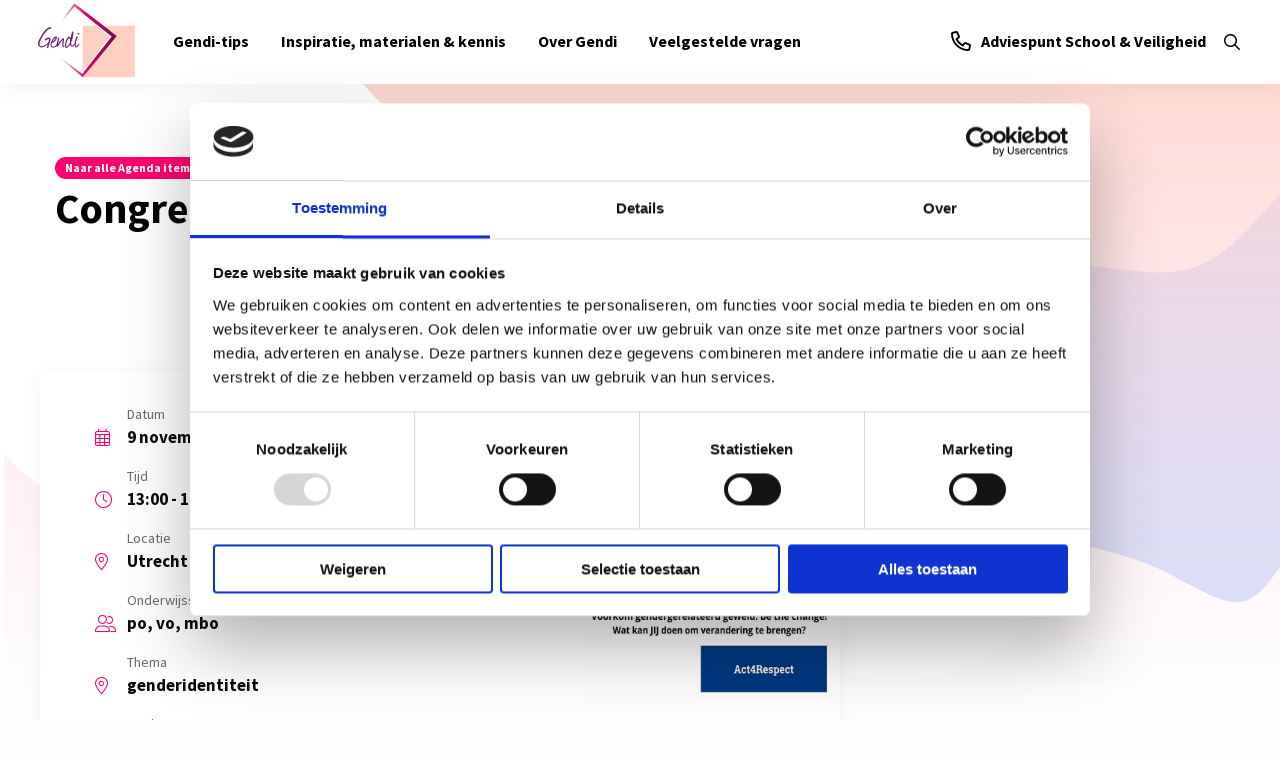

--- FILE ---
content_type: text/html; charset=UTF-8
request_url: https://www.gendi.nl/agenda/congres-act4respect/
body_size: 8183
content:
<!doctype html>
<html class="no-js" lang="nl-NL" >
	<head>
		<!-- <script id="Cookiebot" src="https://consent.cookiebot.com/uc.js" data-cbid="24bbddba-8158-4927-9f5f-215049f75c87" data-blockingmode="auto"></script> -->
		<meta charset="utf-8" />
		<meta name="viewport" content="width=device-width, initial-scale=1.0" />
		<link rel="shortcut icon" type="image/png" href="https://www.gendi.nl/wp-content/themes/FoundationPress-child/assets/img/favicon.ico">
		<script data-cookieconsent="ignore" src="https://code.jquery.com/jquery-2.2.4.min.js" integrity="sha256-BbhdlvQf/xTY9gja0Dq3HiwQF8LaCRTXxZKRutelT44=" crossorigin="anonymous"></script>
		<link href="https://fonts.googleapis.com/css2?family=Source+Sans+Pro:wght@400;600;700&family=Yanone+Kaffeesatz:wght@400;700&family=Handlee:wght@400;700&display=swap" rel="stylesheet">
		<!-- IP anonymization with gtag.js - Google Analytics -->
		<script async src="https://www.googletagmanager.com/gtag/js?id=UA-38212975-4"></script>
		<script>
		window.dataLayer = window.dataLayer || [];
		function gtag() {
		dataLayer.push(arguments);
		}
		gtag('js', new Date());
		gtag('config', 'UA-38212975-4', { 'anonymize_ip': true });
		</script>
		<meta name='robots' content='index, follow, max-image-preview:large, max-snippet:-1, max-video-preview:-1' />
	<style>img:is([sizes="auto" i], [sizes^="auto," i]) { contain-intrinsic-size: 3000px 1500px }</style>
	
<!-- Google Tag Manager for WordPress by gtm4wp.com -->
<script data-cfasync="false" data-pagespeed-no-defer>
	var gtm4wp_datalayer_name = "dataLayer";
	var dataLayer = dataLayer || [];
</script>
<!-- End Google Tag Manager for WordPress by gtm4wp.com -->
	<!-- This site is optimized with the Yoast SEO plugin v26.7 - https://yoast.com/wordpress/plugins/seo/ -->
	<title>Congres Act4Respect - Gendi</title>
	<link rel="canonical" href="https://www.gendi.nl/agenda/congres-act4respect/" />
	<meta property="og:locale" content="nl_NL" />
	<meta property="og:type" content="article" />
	<meta property="og:title" content="Congres Act4Respect - Gendi" />
	<meta property="og:description" content="9.11.2022 | Voorkom gendergerelateerd geweld. Wat kan jij als (onderwijs)professional doen? Meld je aan voor de gratis congres van Act4Respect." />
	<meta property="og:url" content="https://www.gendi.nl/agenda/congres-act4respect/" />
	<meta property="og:site_name" content="Gendi" />
	<meta property="article:publisher" content="https://www.facebook.com/schoolenveiligheid" />
	<meta property="article:modified_time" content="2022-08-23T07:04:01+00:00" />
	<meta property="og:image" content="https://www.gendi.nl/wp-content/uploads/2022/08/Act4respect.jpg" />
	<meta property="og:image:width" content="688" />
	<meta property="og:image:height" content="414" />
	<meta property="og:image:type" content="image/jpeg" />
	<meta name="twitter:card" content="summary_large_image" />
	<meta name="twitter:site" content="@gendiopschool" />
	<script type="application/ld+json" class="yoast-schema-graph">{"@context":"https://schema.org","@graph":[{"@type":"WebPage","@id":"https://www.gendi.nl/agenda/congres-act4respect/","url":"https://www.gendi.nl/agenda/congres-act4respect/","name":"Congres Act4Respect - Gendi","isPartOf":{"@id":"https://www.gendi.nl/#website"},"primaryImageOfPage":{"@id":"https://www.gendi.nl/agenda/congres-act4respect/#primaryimage"},"image":{"@id":"https://www.gendi.nl/agenda/congres-act4respect/#primaryimage"},"thumbnailUrl":"https://www.gendi.nl/wp-content/uploads/2022/08/Act4respect.jpg","datePublished":"2022-08-23T07:01:07+00:00","dateModified":"2022-08-23T07:04:01+00:00","breadcrumb":{"@id":"https://www.gendi.nl/agenda/congres-act4respect/#breadcrumb"},"inLanguage":"nl-NL","potentialAction":[{"@type":"ReadAction","target":["https://www.gendi.nl/agenda/congres-act4respect/"]}]},{"@type":"ImageObject","inLanguage":"nl-NL","@id":"https://www.gendi.nl/agenda/congres-act4respect/#primaryimage","url":"https://www.gendi.nl/wp-content/uploads/2022/08/Act4respect.jpg","contentUrl":"https://www.gendi.nl/wp-content/uploads/2022/08/Act4respect.jpg","width":688,"height":414},{"@type":"BreadcrumbList","@id":"https://www.gendi.nl/agenda/congres-act4respect/#breadcrumb","itemListElement":[{"@type":"ListItem","position":1,"name":"Home","item":"https://www.gendi.nl/"},{"@type":"ListItem","position":2,"name":"Congres Act4Respect"}]},{"@type":"WebSite","@id":"https://www.gendi.nl/#website","url":"https://www.gendi.nl/","name":"Gendi","description":"","potentialAction":[{"@type":"SearchAction","target":{"@type":"EntryPoint","urlTemplate":"https://www.gendi.nl/?s={search_term_string}"},"query-input":{"@type":"PropertyValueSpecification","valueRequired":true,"valueName":"search_term_string"}}],"inLanguage":"nl-NL"}]}</script>
	<!-- / Yoast SEO plugin. -->


<link rel='dns-prefetch' href='//ajax.googleapis.com' />
<link rel='dns-prefetch' href='//kit.fontawesome.com' />
<link rel='stylesheet' id='wp-block-library-css' href='https://www.gendi.nl/wp-includes/css/dist/block-library/style.min.css' media='all' />
<style id='classic-theme-styles-inline-css'>
/*! This file is auto-generated */
.wp-block-button__link{color:#fff;background-color:#32373c;border-radius:9999px;box-shadow:none;text-decoration:none;padding:calc(.667em + 2px) calc(1.333em + 2px);font-size:1.125em}.wp-block-file__button{background:#32373c;color:#fff;text-decoration:none}
</style>
<style id='global-styles-inline-css'>
:root{--wp--preset--aspect-ratio--square: 1;--wp--preset--aspect-ratio--4-3: 4/3;--wp--preset--aspect-ratio--3-4: 3/4;--wp--preset--aspect-ratio--3-2: 3/2;--wp--preset--aspect-ratio--2-3: 2/3;--wp--preset--aspect-ratio--16-9: 16/9;--wp--preset--aspect-ratio--9-16: 9/16;--wp--preset--color--black: #000000;--wp--preset--color--cyan-bluish-gray: #abb8c3;--wp--preset--color--white: #ffffff;--wp--preset--color--pale-pink: #f78da7;--wp--preset--color--vivid-red: #cf2e2e;--wp--preset--color--luminous-vivid-orange: #ff6900;--wp--preset--color--luminous-vivid-amber: #fcb900;--wp--preset--color--light-green-cyan: #7bdcb5;--wp--preset--color--vivid-green-cyan: #00d084;--wp--preset--color--pale-cyan-blue: #8ed1fc;--wp--preset--color--vivid-cyan-blue: #0693e3;--wp--preset--color--vivid-purple: #9b51e0;--wp--preset--gradient--vivid-cyan-blue-to-vivid-purple: linear-gradient(135deg,rgba(6,147,227,1) 0%,rgb(155,81,224) 100%);--wp--preset--gradient--light-green-cyan-to-vivid-green-cyan: linear-gradient(135deg,rgb(122,220,180) 0%,rgb(0,208,130) 100%);--wp--preset--gradient--luminous-vivid-amber-to-luminous-vivid-orange: linear-gradient(135deg,rgba(252,185,0,1) 0%,rgba(255,105,0,1) 100%);--wp--preset--gradient--luminous-vivid-orange-to-vivid-red: linear-gradient(135deg,rgba(255,105,0,1) 0%,rgb(207,46,46) 100%);--wp--preset--gradient--very-light-gray-to-cyan-bluish-gray: linear-gradient(135deg,rgb(238,238,238) 0%,rgb(169,184,195) 100%);--wp--preset--gradient--cool-to-warm-spectrum: linear-gradient(135deg,rgb(74,234,220) 0%,rgb(151,120,209) 20%,rgb(207,42,186) 40%,rgb(238,44,130) 60%,rgb(251,105,98) 80%,rgb(254,248,76) 100%);--wp--preset--gradient--blush-light-purple: linear-gradient(135deg,rgb(255,206,236) 0%,rgb(152,150,240) 100%);--wp--preset--gradient--blush-bordeaux: linear-gradient(135deg,rgb(254,205,165) 0%,rgb(254,45,45) 50%,rgb(107,0,62) 100%);--wp--preset--gradient--luminous-dusk: linear-gradient(135deg,rgb(255,203,112) 0%,rgb(199,81,192) 50%,rgb(65,88,208) 100%);--wp--preset--gradient--pale-ocean: linear-gradient(135deg,rgb(255,245,203) 0%,rgb(182,227,212) 50%,rgb(51,167,181) 100%);--wp--preset--gradient--electric-grass: linear-gradient(135deg,rgb(202,248,128) 0%,rgb(113,206,126) 100%);--wp--preset--gradient--midnight: linear-gradient(135deg,rgb(2,3,129) 0%,rgb(40,116,252) 100%);--wp--preset--font-size--small: 13px;--wp--preset--font-size--medium: 20px;--wp--preset--font-size--large: 36px;--wp--preset--font-size--x-large: 42px;--wp--preset--spacing--20: 0.44rem;--wp--preset--spacing--30: 0.67rem;--wp--preset--spacing--40: 1rem;--wp--preset--spacing--50: 1.5rem;--wp--preset--spacing--60: 2.25rem;--wp--preset--spacing--70: 3.38rem;--wp--preset--spacing--80: 5.06rem;--wp--preset--shadow--natural: 6px 6px 9px rgba(0, 0, 0, 0.2);--wp--preset--shadow--deep: 12px 12px 50px rgba(0, 0, 0, 0.4);--wp--preset--shadow--sharp: 6px 6px 0px rgba(0, 0, 0, 0.2);--wp--preset--shadow--outlined: 6px 6px 0px -3px rgba(255, 255, 255, 1), 6px 6px rgba(0, 0, 0, 1);--wp--preset--shadow--crisp: 6px 6px 0px rgba(0, 0, 0, 1);}:where(.is-layout-flex){gap: 0.5em;}:where(.is-layout-grid){gap: 0.5em;}body .is-layout-flex{display: flex;}.is-layout-flex{flex-wrap: wrap;align-items: center;}.is-layout-flex > :is(*, div){margin: 0;}body .is-layout-grid{display: grid;}.is-layout-grid > :is(*, div){margin: 0;}:where(.wp-block-columns.is-layout-flex){gap: 2em;}:where(.wp-block-columns.is-layout-grid){gap: 2em;}:where(.wp-block-post-template.is-layout-flex){gap: 1.25em;}:where(.wp-block-post-template.is-layout-grid){gap: 1.25em;}.has-black-color{color: var(--wp--preset--color--black) !important;}.has-cyan-bluish-gray-color{color: var(--wp--preset--color--cyan-bluish-gray) !important;}.has-white-color{color: var(--wp--preset--color--white) !important;}.has-pale-pink-color{color: var(--wp--preset--color--pale-pink) !important;}.has-vivid-red-color{color: var(--wp--preset--color--vivid-red) !important;}.has-luminous-vivid-orange-color{color: var(--wp--preset--color--luminous-vivid-orange) !important;}.has-luminous-vivid-amber-color{color: var(--wp--preset--color--luminous-vivid-amber) !important;}.has-light-green-cyan-color{color: var(--wp--preset--color--light-green-cyan) !important;}.has-vivid-green-cyan-color{color: var(--wp--preset--color--vivid-green-cyan) !important;}.has-pale-cyan-blue-color{color: var(--wp--preset--color--pale-cyan-blue) !important;}.has-vivid-cyan-blue-color{color: var(--wp--preset--color--vivid-cyan-blue) !important;}.has-vivid-purple-color{color: var(--wp--preset--color--vivid-purple) !important;}.has-black-background-color{background-color: var(--wp--preset--color--black) !important;}.has-cyan-bluish-gray-background-color{background-color: var(--wp--preset--color--cyan-bluish-gray) !important;}.has-white-background-color{background-color: var(--wp--preset--color--white) !important;}.has-pale-pink-background-color{background-color: var(--wp--preset--color--pale-pink) !important;}.has-vivid-red-background-color{background-color: var(--wp--preset--color--vivid-red) !important;}.has-luminous-vivid-orange-background-color{background-color: var(--wp--preset--color--luminous-vivid-orange) !important;}.has-luminous-vivid-amber-background-color{background-color: var(--wp--preset--color--luminous-vivid-amber) !important;}.has-light-green-cyan-background-color{background-color: var(--wp--preset--color--light-green-cyan) !important;}.has-vivid-green-cyan-background-color{background-color: var(--wp--preset--color--vivid-green-cyan) !important;}.has-pale-cyan-blue-background-color{background-color: var(--wp--preset--color--pale-cyan-blue) !important;}.has-vivid-cyan-blue-background-color{background-color: var(--wp--preset--color--vivid-cyan-blue) !important;}.has-vivid-purple-background-color{background-color: var(--wp--preset--color--vivid-purple) !important;}.has-black-border-color{border-color: var(--wp--preset--color--black) !important;}.has-cyan-bluish-gray-border-color{border-color: var(--wp--preset--color--cyan-bluish-gray) !important;}.has-white-border-color{border-color: var(--wp--preset--color--white) !important;}.has-pale-pink-border-color{border-color: var(--wp--preset--color--pale-pink) !important;}.has-vivid-red-border-color{border-color: var(--wp--preset--color--vivid-red) !important;}.has-luminous-vivid-orange-border-color{border-color: var(--wp--preset--color--luminous-vivid-orange) !important;}.has-luminous-vivid-amber-border-color{border-color: var(--wp--preset--color--luminous-vivid-amber) !important;}.has-light-green-cyan-border-color{border-color: var(--wp--preset--color--light-green-cyan) !important;}.has-vivid-green-cyan-border-color{border-color: var(--wp--preset--color--vivid-green-cyan) !important;}.has-pale-cyan-blue-border-color{border-color: var(--wp--preset--color--pale-cyan-blue) !important;}.has-vivid-cyan-blue-border-color{border-color: var(--wp--preset--color--vivid-cyan-blue) !important;}.has-vivid-purple-border-color{border-color: var(--wp--preset--color--vivid-purple) !important;}.has-vivid-cyan-blue-to-vivid-purple-gradient-background{background: var(--wp--preset--gradient--vivid-cyan-blue-to-vivid-purple) !important;}.has-light-green-cyan-to-vivid-green-cyan-gradient-background{background: var(--wp--preset--gradient--light-green-cyan-to-vivid-green-cyan) !important;}.has-luminous-vivid-amber-to-luminous-vivid-orange-gradient-background{background: var(--wp--preset--gradient--luminous-vivid-amber-to-luminous-vivid-orange) !important;}.has-luminous-vivid-orange-to-vivid-red-gradient-background{background: var(--wp--preset--gradient--luminous-vivid-orange-to-vivid-red) !important;}.has-very-light-gray-to-cyan-bluish-gray-gradient-background{background: var(--wp--preset--gradient--very-light-gray-to-cyan-bluish-gray) !important;}.has-cool-to-warm-spectrum-gradient-background{background: var(--wp--preset--gradient--cool-to-warm-spectrum) !important;}.has-blush-light-purple-gradient-background{background: var(--wp--preset--gradient--blush-light-purple) !important;}.has-blush-bordeaux-gradient-background{background: var(--wp--preset--gradient--blush-bordeaux) !important;}.has-luminous-dusk-gradient-background{background: var(--wp--preset--gradient--luminous-dusk) !important;}.has-pale-ocean-gradient-background{background: var(--wp--preset--gradient--pale-ocean) !important;}.has-electric-grass-gradient-background{background: var(--wp--preset--gradient--electric-grass) !important;}.has-midnight-gradient-background{background: var(--wp--preset--gradient--midnight) !important;}.has-small-font-size{font-size: var(--wp--preset--font-size--small) !important;}.has-medium-font-size{font-size: var(--wp--preset--font-size--medium) !important;}.has-large-font-size{font-size: var(--wp--preset--font-size--large) !important;}.has-x-large-font-size{font-size: var(--wp--preset--font-size--x-large) !important;}
:where(.wp-block-post-template.is-layout-flex){gap: 1.25em;}:where(.wp-block-post-template.is-layout-grid){gap: 1.25em;}
:where(.wp-block-columns.is-layout-flex){gap: 2em;}:where(.wp-block-columns.is-layout-grid){gap: 2em;}
:root :where(.wp-block-pullquote){font-size: 1.5em;line-height: 1.6;}
</style>
<link rel='stylesheet' id='main-stylesheet-css' href='https://www.gendi.nl/wp-content/themes/FoundationPress/dist/assets/css/app.css' media='all' />
<link rel='stylesheet' id='searchwp-forms-css' href='https://www.gendi.nl/wp-content/plugins/searchwp/assets/css/frontend/search-forms.min.css' media='all' />
<link rel='stylesheet' id='boxzilla-css' href='https://www.gendi.nl/wp-content/plugins/boxzilla/assets/css/styles.css' media='all' />
<link rel='stylesheet' id='child-theme-css' href='https://www.gendi.nl/wp-content/themes/FoundationPress-child/assets/css/style-1743421108578.css' media='all' />
<script data-cookieconsent="ignore" src="https://code.jquery.com/jquery-2.2.4.min.js" id="jquery-js"></script>
<link rel="https://api.w.org/" href="https://www.gendi.nl/wp-json/" /><link rel="alternate" title="JSON" type="application/json" href="https://www.gendi.nl/wp-json/wp/v2/agenda/13127" /><link rel="alternate" title="oEmbed (JSON)" type="application/json+oembed" href="https://www.gendi.nl/wp-json/oembed/1.0/embed?url=https%3A%2F%2Fwww.gendi.nl%2Fagenda%2Fcongres-act4respect%2F" />
<link rel="alternate" title="oEmbed (XML)" type="text/xml+oembed" href="https://www.gendi.nl/wp-json/oembed/1.0/embed?url=https%3A%2F%2Fwww.gendi.nl%2Fagenda%2Fcongres-act4respect%2F&#038;format=xml" />

<!-- Google Tag Manager for WordPress by gtm4wp.com -->
<!-- GTM Container placement set to footer -->
<script data-cfasync="false" data-pagespeed-no-defer>
	var dataLayer_content = {"pagePostType":"agenda","pagePostType2":"single-agenda","pagePostAuthor":"Christel vd Cruijsen"};
	dataLayer.push( dataLayer_content );
</script>
<script data-cfasync="false" data-pagespeed-no-defer>
(function(w,d,s,l,i){w[l]=w[l]||[];w[l].push({'gtm.start':
new Date().getTime(),event:'gtm.js'});var f=d.getElementsByTagName(s)[0],
j=d.createElement(s),dl=l!='dataLayer'?'&l='+l:'';j.async=true;j.src=
'//www.googletagmanager.com/gtm.js?id='+i+dl;f.parentNode.insertBefore(j,f);
})(window,document,'script','dataLayer','GTM-N7MKD79V');
</script>
<!-- End Google Tag Manager for WordPress by gtm4wp.com --><script>(()=>{var o=[],i={};["on","off","toggle","show"].forEach((l=>{i[l]=function(){o.push([l,arguments])}})),window.Boxzilla=i,window.boxzilla_queue=o})();</script><link rel="icon" href="https://www.gendi.nl/wp-content/uploads/2021/10/cropped-Gendi-logo-RGB-32x32.png" sizes="32x32" />
<link rel="icon" href="https://www.gendi.nl/wp-content/uploads/2021/10/cropped-Gendi-logo-RGB-192x192.png" sizes="192x192" />
<link rel="apple-touch-icon" href="https://www.gendi.nl/wp-content/uploads/2021/10/cropped-Gendi-logo-RGB-180x180.png" />
<meta name="msapplication-TileImage" content="https://www.gendi.nl/wp-content/uploads/2021/10/cropped-Gendi-logo-RGB-270x270.png" />
	</head>
	<body class="wp-singular agenda-template-default single single-agenda postid-13127 wp-theme-FoundationPress wp-child-theme-FoundationPress-child offcanvas">

	<!-- header -->
	
	<header class="site-header">
					<div class="head-inner">
					<a class="logo" href="https://www.gendi.nl">
				<img src="https://www.gendi.nl/wp-content/themes/FoundationPress-child/assets/img/gendi-logo.svg" alt="Gendi" width="100%" height="100%">
			</a>
						<a href="https://www.gendi.nl/agenda/congres-act4respect/#main" class="skiplink">Naar de main content</a>
			<a href="https://www.gendi.nl/agenda/congres-act4respect/#menu" class="skiplink">Naar navigatie</a>

			<nav id="menu" aria-label="Main menu" class="show-for-large">
				<ul id="menu-gay-en-school" class="vertical large-horizontal menu" data-responsive-menu="drilldown large-dropdown" data-parent-link="true" data-back-button='<li class="js-drilldown-back"><a tabindex="0">Terug</a></li>'><li id="menu-item-6345" class="menu-item menu-item-type-post_type menu-item-object-page menu-item-6345"><a href="https://www.gendi.nl/genditips/">Gendi-tips</a></li>
<li id="menu-item-6351" class="menu-item menu-item-type-post_type menu-item-object-page menu-item-6351"><a href="https://www.gendi.nl/inspiratiebank/">Inspiratie, materialen &#038; kennis</a></li>
<li id="menu-item-6363" class="menu-item menu-item-type-post_type menu-item-object-page menu-item-6363"><a href="https://www.gendi.nl/over-gendi/">Over Gendi</a></li>
<li id="menu-item-17771" class="menu-item menu-item-type-post_type menu-item-object-page menu-item-17771"><a href="https://www.gendi.nl/veelgestelde-vragen-uit-het-onderwijs/">Veelgestelde vragen</a></li>
</ul>			</nav>

								<a href="https://www.schoolenveiligheid.nl/adviespunt/" class="cta-btn menu-btn" rel="noreferrer" target="_blank">  <div class="image" style="background-image:url(https://www.gendi.nl/wp-content/uploads/2024/07/phone-icon.svg) !important"></div> Adviespunt School & Veiligheid</a>
				
			<div class="searchcontainer">
				<button class="searchtoggle">
										<a href="https://www.gendi.nl/zoeken/">
						<i class="far fa-search"></i><span class="menu-btn screen-reader-text">Open zoeken</span>
					</a>
				</button>
			</div>

			<div class="mobile hide-for-large">
				<div class="menutoggle" data-responsive-toggle="mobile-menu" data-hide-for="large">
					<button class="menu-icon" type="button" data-toggle="mobile-menu">
						<span class="screen-reader-text">Menu</span>
					</button>
				</div>
			</div>
		</div>
				<nav id="mobile-menu" aria-label="Main menu" class="hide-for-large">
			<ul id="menu-gay-en-school-1" class="vertical large-horizontal menu" data-responsive-menu="drilldown large-dropdown" data-parent-link="true" data-back-button='<li class="js-drilldown-back"><a tabindex="0">Terug</a></li>'><li class="menu-item menu-item-type-post_type menu-item-object-page menu-item-6345"><a href="https://www.gendi.nl/genditips/">Gendi-tips</a></li>
<li class="menu-item menu-item-type-post_type menu-item-object-page menu-item-6351"><a href="https://www.gendi.nl/inspiratiebank/">Inspiratie, materialen &#038; kennis</a></li>
<li class="menu-item menu-item-type-post_type menu-item-object-page menu-item-6363"><a href="https://www.gendi.nl/over-gendi/">Over Gendi</a></li>
<li class="menu-item menu-item-type-post_type menu-item-object-page menu-item-17771"><a href="https://www.gendi.nl/veelgestelde-vragen-uit-het-onderwijs/">Veelgestelde vragen</a></li>
</ul>		</nav>
	</header>



	<div class="fade-holder"></div>
	<!-- end:header -->
	<main id="main" class="has-bg">

				<div class="row">
			<div class="column small-12 ">
				<div class="page-header ">
					<div class="header-block">
	<div class="head-title">
					<div class="column small-12 medium-9 large-12  paddingless">
				<span class="postlabel"><a href="/agenda/">Naar alle Agenda items</a></span>				<h1 class="entry-title">Congres Act4Respect</h1>
			</div>
				</div>
	
</div>

									</div>
			</div>
		</div>
		
<div class="row agenda-meta-outer">
  <div class="column small-12 medium-8  ">
    <div class="row">
      <div class="column small-12 medium-8">
        <div class="agenda-meta-container agenda">

                      <div class="meta meta-tax">
              <span class="head">Datum</span>
              <span class="content content-date">9 november 2022</span>
            </div>
          
                      <div class="meta meta-tax">
              <span class="head">Tijd</span>
              <span class="content content-time">
                13:00 - 17:00 uur              </span>
            </div>
          
                      <div class="meta meta-tax">
              <span class="head">Locatie</span>
              <span class="content content-location">Utrecht </span>
            </div>
          
          
          
          
          
                      <div class="meta meta-tax">
              <span class="head">Onderwijssector</span>
              <span class="content content-target">
                po, vo, mbo              </span>
            </div>
          
                      <div class="meta meta-tax">
              <span class="head">Thema</span>
              <span class="content content-theme">
                genderidentiteit              </span>
            </div>
          
                      <div class="meta meta-tax">
              <span class="head">Doelgroep</span>
              <span class="content content-target">
                leraar, schoolleider              </span>
            </div>
          
                      <a href="https://act4respect.nl/actueel/act4respect-eindcongres/" class="strl-btn btn" target="">Congres Act4Respect</a>
          
        </div>
      </div>

              <div class="column small-12 medium-4 img-holder">
          <div class="image" style="background-image:url(https://www.gendi.nl/wp-content/uploads/2022/08/Act4respect.jpg) !important" ></div>
        </div>
      
    </div>
  </div>
</div>
<!-- introcontent- -->
<div class="section introcontent">
  <div class="row">
    <div class=" ">
      <p>Het gratis congres dat Act4Respect organiseert staat in het teken staan van hoe kleine veranderingen in je dagelijkse werkzaamheden een groot effect kunnen hebben op de preventie van gendergerelateerd geweld.</p>
    </div>
  </div>
</div>
<!-- end:introcontent- -->
<!-- content- -->
<div class="section content">
	<div class="row">
	<div class="column small-12">
		<div class="content-holder">
		<h2>Eindcongres</h2>
<p>Het programma bestaat uit diverse workshops en inspirerende sprekers. Er zijn ook twee online workshops. Professionals uit de zorg, onderwijs, veiligheid &amp; justitie en jongerenwerkers ontdekken de visie, tools, trainingen, maar ook de lessen na vijf jaar Act4Respect. Tijdens het congres krijg je concrete handvatten die direct in de praktijk kunnen worden toegepast. Handvatten die gericht zijn op daderpreventie, omstanderpreventie en daadwerkelijke preventie.</p>
<h2>Doelgroep</h2>
<p>Het congres is voor professionals uit de jeugdzorg, veiligheid &amp; justitie en onderwijs en jongerenwerkers.</p>
<p>Act4Respect is een bewustwordingscampagne die sinds 2018 loopt waarin de nieuwe generatie jongeren op weg wordt geholpen respectvol om te gaan met genderverschillen.</p>
<p>Meer over het programma en aanmelden vind je op de <a href="https://act4respect.nl/actueel/act4respect-eindcongres/" target="_blank" rel="noopener">website van Act4Respect</a>.</p>
		</div>
	</div>
	</div>
</div>
<!-- end:content- -->

</main>
<div class="global-cta-holder">
	<div class="row">
		<div class="columns small-12 medium-10 medium-offset-1 global-cta-container">
							<div class="columns small-12 medium-2 global-cta-image">
					<div class="image" style="background-image:url(https://www.gendi.nl/wp-content/uploads/2023/02/@Hans-Slegers-Lhbti-leerlingen-1024x683.jpg) !important"></div>
				</div>
						<div class="columns small-12 medium-8">
				<div class="global-cta-content">
					<p>Een veilige school, ook voor lhbti+ leerlingen.</p>
				</div>
			</div>
							<div class="columns small-12 medium-2 global-cta-button">
					<a href="https://www.gendi.nl/inspiration/veilige-school-voor-lhbti-leerlingen/" class="btn" target="_blank">Bekijk de 10 tips </a>
				</div>
					</div>
	</div>
</div>
<div class="row footer-tabs-container" data-equalizer><div class="columns small-12 medium-4"><div class="footer-tab" style="background-image:url(https://www.gendi.nl/wp-content/uploads/2020/07/phone.svg) !important" data-equalizer-watch>			<a class="link-full" href="https://www.schoolenveiligheid.nl/adviespunt/" target="_blank"></a>
			<p class="title">Adviespunt</p><p>Heb je een vraag over sociale veiligheid en onderwijs? Hulp of advies nodig? Neem contact op met Het Adviespunt van School &#038; Veiligheid.</p>
			<a href="https://www.schoolenveiligheid.nl/adviespunt/" class="btn" target="_blank">Adviespunt School & Veiligheid</a>
			</div></div><div class="columns small-12 medium-4"><div class="footer-tab" style="background-image:url(https://www.gendi.nl/wp-content/uploads/2020/07/paperplane.svg) !important" data-equalizer-watch>			<a class="link-full" href="https://www.schoolenveiligheid.nl/actueel/nieuwsbrief/" target="_blank"></a>
			<p class="title">Nieuwsbrief</p><p>Abonneer je op de maandelijkse nieuwsbrief van School &#038; Veiligheid en blijf op de hoogte over sociale veiligheid op school.</p>
			<a href="https://www.schoolenveiligheid.nl/actueel/nieuwsbrief/" class="btn" target="_blank">Nieuwsbrief</a>
			</div></div><div class="columns small-12 medium-4"><div class="footer-tab" style="background-image:url(https://www.gendi.nl/wp-content/uploads/2024/07/nieuw_icon.svg) !important" data-equalizer-watch>			<a class="link-full" href="https://www.digitaalveiligheidsplan.nl/" target="_blank"></a>
			<p class="title">Digitaal Veiligheidsplan</p><p>Breng in vijf stappen het schoolveiligheidsbeleid in beeld en maak of verbeter met deze online tool jullie veiligheidsplan.</p>
			<a href="https://www.digitaalveiligheidsplan.nl/" class="btn" target="_blank">Digitaal Veiligheidsplan</a>
			</div></div></div><!-- footer -->
<footer>
		<div class="row widgets">
		<div class="columns large-3 medium-6 small-12">
			<div id="media_image-2" class="widget widget_media_image"><a href="https://www.schoolenveiligheid.nl/"><img src="https://www.gendi.nl/wp-content/uploads/2021/04/svv-sticker.svg" class="image wp-image-6309  attachment-full size-full" alt="" style="max-width: 100%; height: auto;" decoding="async" loading="lazy" /></a></div>		</div>
		<div class="columns large-3 medium-6 small-12">
			<div id="text-2" class="widget widget_text"><h6>Adres</h6>			<div class="textwidget"><p>Stichting School &amp; Veiligheid<br />
Zwarte Woud 2<br />
3524 SJ Utrecht</p>
</div>
		</div>		</div>
		<div class="columns large-3 medium-6 small-12">
			<div id="text-4" class="widget widget_text"><h6>Contact</h6>			<div class="textwidget"><p><a href="tel:0302856531">030 &#8211; 285 65 31</a><br />
<a href="mailto:info@schoolenveiligheid.nl">info@schoolenveiligheid.nl</a></p>
	<div class="socialshare socialshare--intern">
		<a href="https://www.facebook.com/schoolenveiligheid" target="_blank"><i class="fab fa-facebook-f"></i></a><a href="https://www.linkedin.com/company/stichting-school-en-veiligheid" target="_blank"><i class="fab fa-linkedin-in"></i></a><a href="https://www.instagram.com/schoolenveiligheid" target="_blank"><i class="fab fa-instagram"></i></a>	</div>

</div>
		</div>		</div>
		<div class="columns large-3 medium-6 small-12">
			<div id="text-3" class="widget widget_text"><h6>Initiatieven van School &#038; Veiligheid</h6>			<div class="textwidget"></div>
		</div><div id="nav_menu-4" class="widget widget_nav_menu"><div class="menu-footer-menu-container"><ul id="menu-footer-menu" class="menu"><li id="menu-item-17702" class="menu-item menu-item-type-custom menu-item-object-custom menu-item-17702"><a href="https://www.digitaalveiligheidsplan.nl">digitaalveiligheidsplan.nl</a></li>
<li id="menu-item-17701" class="menu-item menu-item-type-custom menu-item-object-custom menu-item-17701"><a href="https://www.expertisepuntburgerschap.nl">expertisepuntburgerschap.nl</a></li>
<li id="menu-item-41" class="menu-item menu-item-type-custom menu-item-object-custom menu-item-41"><a target="_blank" href="https://www.weektegenpesten.nl/">weektegenpesten.nl</a></li>
</ul></div></div>		</div>
	</div>
	<div class="copyright">
		<div class="row">
			<div class="columns large-12 small-12">
				<div id="nav_menu-5" class="widget widget_nav_menu"><div class="menu-footer-copyright-container"><ul id="menu-footer-copyright" class="menu"><li id="menu-item-36" class="menu-item menu-item-type-post_type menu-item-object-page menu-item-36"><a href="https://www.gendi.nl/cookie-disclaimer/">Cookie disclaimer</a></li>
</ul></div></div>			</div>
		</div>
	</div>
</footer>
<!-- end:footer -->
<div style="display: none;"><div id="boxzilla-box-20274-content"><h3>Nieuwsbrief</h3>
<p>Gendi is een campagne van Stichting School &amp; Veiligheid.</p>
<p>Wil je op de hoogte blijven van actuele ontwikkelingen rondom sociale veiligheid op school? Schrijf je dan in voor onze nieuwsbrief!</p>
	<a href="https://www.schoolenveiligheid.nl/actueel/nieuwsbrief/#aanmelden" class="strl-btn btn red " target="_blank">Meld je aan</a>
	
</div></div><script type="speculationrules">
{"prefetch":[{"source":"document","where":{"and":[{"href_matches":"\/*"},{"not":{"href_matches":["\/wp-*.php","\/wp-admin\/*","\/wp-content\/uploads\/*","\/wp-content\/*","\/wp-content\/plugins\/*","\/wp-content\/themes\/FoundationPress-child\/*","\/wp-content\/themes\/FoundationPress\/*","\/*\\?(.+)"]}},{"not":{"selector_matches":"a[rel~=\"nofollow\"]"}},{"not":{"selector_matches":".no-prefetch, .no-prefetch a"}}]},"eagerness":"conservative"}]}
</script>

<!-- GTM Container placement set to footer -->
<!-- Google Tag Manager (noscript) -->
				<noscript><iframe title="Dit is een iframe" src="https://www.googletagmanager.com/ns.html?id=GTM-N7MKD79V" height="0" width="0" style="display:none;visibility:hidden" aria-hidden="true"></iframe></noscript>
<!-- End Google Tag Manager (noscript) --><script src="https://www.gendi.nl/wp-content/plugins/duracelltomi-google-tag-manager/dist/js/gtm4wp-form-move-tracker.js" id="gtm4wp-form-move-tracker-js"></script>
<script data-cookieconsent="ignore" src="https://www.gendi.nl/wp-content/themes/FoundationPress/dist/assets/js/app.js" id="foundation-js"></script>
<script id="boxzilla-js-extra">
/* <![CDATA[ */
var boxzilla_options = {"testMode":"","boxes":[{"id":20274,"icon":"&times;","content":"","css":{"width":350,"border_color":"#69246d","border_width":4,"border_style":"solid","position":"bottom-right"},"trigger":{"method":"percentage","value":65},"animation":"fade","cookie":{"triggered":720,"dismissed":720},"rehide":false,"position":"bottom-right","screenWidthCondition":null,"closable":true,"post":{"id":20274,"title":"","slug":"20274"}}]};
/* ]]> */
</script>
<script src="https://www.gendi.nl/wp-content/plugins/boxzilla/assets/js/script.js" id="boxzilla-js" defer="defer" data-wp-strategy="defer"></script>
<script data-cookieconsent="ignore" src="https://www.gendi.nl/wp-content/themes/FoundationPress-child/assets/js/vendor.min.js" id="vendor-js"></script>
<script id="scripts-js-extra">
/* <![CDATA[ */
var strl_custom_data = {"wpurl":"https:\/\/www.gendi.nl","ajaxurl":"https:\/\/www.gendi.nl\/wp-admin\/admin-ajax.php","stylesheet_directory":"https:\/\/www.gendi.nl\/wp-content\/themes\/FoundationPress-child"};
/* ]]> */
</script>
<script data-cookieconsent="ignore" src="https://www.gendi.nl/wp-content/themes/FoundationPress-child/assets/js/scripts.min.js" id="scripts-js"></script>
<script src="https://kit.fontawesome.com/483c98a683.js" id="fontawesome-js"></script>
</body>

</html>


--- FILE ---
content_type: image/svg+xml
request_url: https://www.gendi.nl/wp-content/uploads/2020/07/paperplane.svg
body_size: 381
content:
<svg xmlns="http://www.w3.org/2000/svg" width="99.996" height="100.004" viewBox="0 0 99.996 100.004">
  <path id="Path_609" data-name="Path 609" d="M90.625-86.66,3.125-36.191A6.253,6.253,0,0,0,3.867-25L31.25-13.672V6.25a6.25,6.25,0,0,0,11.074,3.965L54.18-4.2,78.867,6a6.244,6.244,0,0,0,8.555-4.824l12.5-81.465A6.254,6.254,0,0,0,90.625-86.66ZM37.5,6.25V-11.094L48.144-6.7ZM81.25.215,40.976-16.426,79.941-62.48a1.171,1.171,0,0,0-1.66-1.641l-49.863,42.5L6.25-30.762,93.75-81.25Z" transform="translate(-0.003 87.505)" opacity="0.05"/>
</svg>


--- FILE ---
content_type: image/svg+xml
request_url: https://www.gendi.nl/wp-content/uploads/2024/07/phone-icon.svg
body_size: 563
content:
<svg xmlns="http://www.w3.org/2000/svg" width="16" height="16" viewBox="0 0 16 16">
  <path id="Path_608" data-name="Path 608" d="M15.133,10.313,11.958,8.952a1.708,1.708,0,0,0-.561-.114,1.625,1.625,0,0,0-1.108.524l-1.022,1.25A11.43,11.43,0,0,1,5.387,6.732L6.637,5.71A1.627,1.627,0,0,0,7.161,4.6a1.711,1.711,0,0,0-.114-.561L5.687.868A1.544,1.544,0,0,0,4.375,0a1.715,1.715,0,0,0-.322.037L1.109.715A1.492,1.492,0,0,0,0,2.1v0A13.887,13.887,0,0,0,13.892,16h0a1.491,1.491,0,0,0,1.389-1.11l.678-2.944A1.719,1.719,0,0,0,16,11.627,1.549,1.549,0,0,0,15.133,10.313Zm-1.3,4.19A12.39,12.39,0,0,1,1.5,2.166l2.834-.653L5.649,4.582,3.522,6.323a11.32,11.32,0,0,0,6.156,6.156l1.74-2.128,3.068,1.316Z" transform="translate(0 0)"/>
</svg>


--- FILE ---
content_type: image/svg+xml
request_url: https://www.gendi.nl/wp-content/themes/FoundationPress-child/assets/img/gendi-logo.svg
body_size: 6160
content:
<?xml version="1.0" encoding="utf-8"?>
<!-- Generator: Adobe Illustrator 25.4.1, SVG Export Plug-In . SVG Version: 6.00 Build 0)  -->
<svg version="1.0" xmlns="http://www.w3.org/2000/svg" xmlns:xlink="http://www.w3.org/1999/xlink" x="0px" y="0px"
	 viewBox="0 0 187 145.2" style="enable-background:new 0 0 187 145.2;" xml:space="preserve">
<style type="text/css">
	.st0{fill:#69246D;}
	.st1{fill:#FFCFC1;}
	.st2{fill:url(#SVGID_1_);}
</style>
<g id="Laag_1">
</g>
<g id="Laag_5">
	<g>
		<path class="st0" d="M27.8,81.9l0.1,0.1c0.1,0.1,0.2,0.2,0.2,0.3c0,0.1,0,0.2-0.1,0.3c-0.2,0.3-0.5,0.4-0.9,0.4
			c-0.2,0-0.5-0.1-0.8-0.2c-0.5-0.4-0.7-1-0.7-1.8c0-0.4,0.1-1,0.3-1.8c0.2-0.8,0.3-1.4,0.3-1.8c0-0.1,0.1-0.4,0.3-0.7
			c0.2-0.4,0.2-0.7,0.2-0.8c-3.8,3.6-7.4,5.5-10.8,5.5c-0.3,0-0.7,0-1-0.1c-3.2-1.6-4.8-3.5-4.8-5.6c0-2.3,0.7-4.8,2-7.6
			c0.1-0.1,1.3-2.4,3.7-6.8c0.7-1.1,1.7-2.7,3-4.9c0.5-0.4,1-1,1.7-2c0.7-1,1.2-1.6,1.7-2c0.1-0.4,0.4-0.7,0.9-1.1
			c0.5-0.4,0.8-0.6,0.9-0.8c2.3-2.4,4.6-3.7,6.9-3.9c0.1,0.1,0.5,0.3,1.2,0.5c0.5,0.1,0.8,0.4,0.8,0.8c0,0.4-0.1,0.9-0.3,1.3
			c-0.3,0.2-0.7,0.3-1.2,0.3c-0.2,0-0.5,0-0.9,0c-0.5,0-0.8,0-0.9,0c-0.3,0.1-0.6,0.3-0.9,0.6c-0.6,0.2-1.4,0.8-2.4,1.8
			c-0.6,0.3-1.3,1-2,2c-0.8,1.1-1.5,1.9-2,2.2c-0.7,1-1.9,2.7-3.6,5.2c-0.3,0.6-1.4,2.6-3.3,6c-1.8,3.3-2.7,5.9-2.7,7.8
			c0,1.9,0.7,3.3,2.1,4.1c0.5,0.1,0.9,0.2,1.5,0.2c1.7,0,4.1-1,7.2-2.9c1-0.6,2.4-1.9,4.4-3.8c0-0.2,0.2-0.9,0.6-2.2
			c0.3-1,0.4-1.8,0.4-2.4c0-0.5-0.1-0.9-0.3-1.3c-2.3,0.4-4.1,1.3-5.4,2.8c-0.8,0.1-1.5-0.2-1.9-0.9c0.3-0.9,0.9-1.6,1.8-2.1
			c0.8-0.4,1.6-0.9,2.4-1.4c1.7-0.5,2.6-0.8,2.7-0.9s0.3-0.1,0.5-0.1c0.2,0,0.5,0.1,0.8,0.3c0.2,0,0.3,0.1,0.4,0.1
			c0.1,0.1,0.4,0.5,0.9,0.9c0.4,0.4,0.6,1.1,0.6,2.1c0,1.5-0.3,3.1-0.9,4.9c-0.4,1-0.9,2.5-1.7,4.6c0,0.4-0.2,1.2-0.6,2.5
			C27.8,80.6,27.7,81.4,27.8,81.9z"/>
		<path class="st0" d="M43.3,77.5l-0.2,0.2c-0.2,0.1-0.2,0.3-0.2,0.6c-2.8,2.2-5,3.4-6.7,3.5c-0.9,0-1.9-0.1-2.8-0.6
			c-0.8-0.4-1.3-1-1.6-1.8c-0.2-0.6-0.4-1.6-0.5-2.9c1.1-5.8,3.7-10.4,7.9-13.6c0.1,0,0.5-0.1,1.2-0.2c0.6-0.1,1,0,1.4,0.3
			s0.6,0.8,0.6,1.4c-0.1,0.5-0.1,0.9-0.2,1.4c-0.6,2.1-2.6,4.6-6.1,7.4c-0.2,0.2-0.8,0.4-1.7,0.6c-0.6,0.1-0.8,0.4-0.8,1
			c-0.5,0.8-0.6,1.6-0.6,2.3c0,0.3,0.1,0.8,0.4,1.7c0.6,0.9,1.6,1.3,2.9,1.3l0.2-0.2c0.6,0,1.3-0.2,2.3-0.6c1-0.6,2.5-1.5,4.7-2.7
			c0,0.1,0.1,0.3,0.1,0.4C43.5,77.1,43.4,77.3,43.3,77.5z M40.2,65.4c-0.1-0.1-0.2-0.2-0.4-0.3c-1.9,1.2-3.5,3.2-4.8,6.1
			c0.2,0,0.4-0.1,0.6-0.2c0.9-0.8,1.7-1.7,2.6-2.5C39.2,67.3,39.9,66.3,40.2,65.4z"/>
		<path class="st0" d="M54.4,69.7c-0.2,1.2-0.5,2.4-0.7,3.6c-0.3,1.5-0.4,2.7-0.4,3.6c0,1.6,0.4,3,1.2,4.3c-0.3,0.1-0.7,0.2-0.9,0.2
			c-0.5,0-0.9-0.2-1.3-0.5c-0.7-1.2-1-2.7-1-4.4c0-1.1,0.2-2.4,0.5-4l0.7-3.9l-0.1-0.1c-1.3,1.1-2.8,2.9-4.5,5.6
			c-1.8,2.8-3.2,4.7-4.2,5.7c-0.5,0.2-0.9,0.3-1.3,0.3c-0.2,0-0.4,0-0.6-0.1c-0.6-0.5-0.8-1.3-0.5-2.4c0.4-1.6,0.9-3.7,1.6-6.3
			c0.6-2.4,1-4.6,1.3-6.4c0.2-0.3,0.5-0.5,0.9-0.5c0.3,0,0.7,0.2,1,0.6c0.3,0.4,0.4,0.8,0.3,1.2l-2.3,9.8c0.1-0.4,0.5-0.9,1-1.5
			c1.8-2.6,2.9-4.3,3.5-4.9c1.4-1.7,2.8-3.1,4.3-4.1c1.2,0,1.7,0.6,1.7,1.9c0,0.3,0,0.7-0.1,1.2C54.5,69.1,54.4,69.5,54.4,69.7z"/>
		<path class="st0" d="M64.8,76.5c-0.9,1.2-1.7,2.4-2.6,3.6c-1.1,1.3-2.3,2-3.5,2c-0.5,0-1.1-0.1-1.6-0.3c-0.8-0.8-1.3-1.8-1.3-3.1
			c0-0.8,0.1-1.8,0.4-2.8c0.1-1.1,0.6-3.2,1.5-6.3c0.2-0.7,0.6-1.6,1.4-2.9l1.3-2.3c0.7-1.1,1.5-1.7,2.4-1.7c0.6,0,1.3,0.6,2.3,1.9
			c0,0.3,0.2,0.6,0.4,0.9c0.3-1.8,0.9-4.3,1.8-7.7c0-0.3,0.3-1.3,0.9-3.1c0.2-0.4,0.5-0.6,0.9-0.6c0.6,0,1.1,0.3,1.3,1
			C70.5,58.3,70,62,69,66.2c-0.3,1.1-0.8,2.5-1.7,4.2c-0.5,1-0.7,2.1-0.7,3.4c0,1.3,0.2,2.5,0.7,3.6c0.3,0.4,0.7,0.7,1.2,0.7
			c0.2,0,0.4-0.1,0.6-0.2c0.5-0.2,1-0.6,1.5-1.2c0.4-0.5,0.8-1,1.2-1.5c0.2-0.3,0.7-0.6,1.5-1c0.1,0.3,0.1,0.6,0.1,0.9
			c-0.1,0.3-0.3,0.9-0.7,2c-1,1.1-1.7,1.8-1.9,2c-0.8,0.7-1.6,1-2.4,1c-0.3,0-0.7-0.1-1.1-0.2C66.2,79.2,65.4,78.1,64.8,76.5z
			 M64.7,69.8c-0.1-0.3,0-1,0.3-2.1c-0.5-0.2-1-0.6-1.4-1.2l-0.3-0.4c-0.2-0.3-0.4-0.6-0.6-0.7c-1,1.2-2.1,2.9-3,5.1L59.7,71
			c-0.4,0.5-0.8,1.8-1.3,3.9C58.2,77,58,78.2,58,78.5c0,0.5,0.1,0.9,0.2,1.4c0,0.2,0.3,0.3,0.7,0.3c1.9-1,3.8-3.2,5.5-6.8
			c0-0.3,0.1-1.2,0.3-2.5C64.7,70.7,64.7,70.3,64.7,69.8z"/>
		<path class="st0" d="M79.3,77.9c-0.3,0.6-0.8,1.3-1.6,2.4c-1.4,0.9-2.4,1.3-3,1.3c-0.6,0-1.3-0.6-2.1-1.7c-0.1-0.7-0.1-1.3-0.1-2
			c0-3.9,0.5-7.7,1.6-11.4c0.2-0.6,0.6-1.8,1.4-3.6c0.2-0.3,0.5-0.4,0.8-0.4c0.3,0,0.7,0.1,1,0.4c0.3,0.3,0.5,0.6,0.5,0.9
			c0,0.2-0.1,0.4-0.2,0.5c-0.6,1.1-1.2,2.5-1.8,4.2l-1.2,5.7c-0.2,1.2-0.3,2.7-0.2,4.6c0.1,0.2,0.2,0.5,0.5,0.9
			c0.1,0,0.3-0.1,0.6-0.4c0.3-0.3,0.5-0.4,0.6-0.5c0.4-0.3,1-0.9,1.7-1.7c0.7-0.8,1.4-1.4,1.9-1.7l1.2-1.5
			C80.6,76.2,80,77.5,79.3,77.9z M80.1,58.4L80,58.5c-0.1,0.1-0.1,0.3-0.2,0.6c-1.7,0.1-2.6-0.3-2.7-1.3c0-0.6,0.2-1,0.6-1.1
			c0.1,0,0.6,0,1.3,0c0.2,0,0.4-0.1,0.7-0.2c0.3,0.1,0.6,0.4,0.9,1C80.5,57.8,80.4,58.1,80.1,58.4z"/>
	</g>
	<g id="Pestweb_logo_00000130625216092963389960000011236144978733362364_">
		<polygon class="st1" points="147.8,44.3 113.9,44.3 136,62.9 86.6,126.2 86.6,132.6 174.9,132.6 174.9,44.3 147.8,44.3 		"/>
		<g>
			<polygon class="st1" points="86.1,122.7 91.2,116.2 132.6,63.2 109.7,44.3 86.1,44.3 			"/>
		</g>
		<g>
			<linearGradient id="SVGID_1_" gradientUnits="userSpaceOnUse" x1="47.5783" y1="69.2373" x2="143.8728" y2="69.2373">
				<stop  offset="0" style="stop-color:#FFCFC1"/>
				<stop  offset="0.4643" style="stop-color:#DB016D"/>
				<stop  offset="1" style="stop-color:#6B0B54"/>
			</linearGradient>
			<path class="st2" d="M47.6,99.2c3.3,2.4,6.7,4.7,10,7.1c3.3,2.4,6.6,4.8,9.9,7.2c3.3,2.4,6.6,4.8,9.9,7.3l9.8,7.3l-2.8,0.3
				l13.1-17.1c4.4-5.7,8.8-11.4,13.2-17l6.6-8.5l6.7-8.5l13.4-16.9l0.5,4.2L121,51.2c-5.6-4.5-11.2-9-16.7-13.6
				c-5.6-4.6-11.2-9.1-16.7-13.7C82,19.3,76.5,14.7,71,10.1l2.7-0.3l-6,6.9c-2,2.3-4,4.6-6,6.9c-2,2.3-4,4.6-6.1,6.8
				c-2,2.3-4.1,4.5-6.2,6.7c1.7-2.5,3.4-5,5.2-7.5c1.8-2.5,3.5-5,5.3-7.5c1.8-2.5,3.5-5,5.3-7.4l5.4-7.4l1.1-1.5L73.4,7
				c5.8,4.3,11.4,8.7,17.2,13.1c5.7,4.3,11.4,8.8,17.1,13.2c5.7,4.4,11.4,8.8,17,13.3L141.5,60l2.4,1.9l-1.9,2.3L128.5,81l-6.8,8.4
				l-6.8,8.4c-4.6,5.6-9.1,11.1-13.7,16.7L87.5,131l-1.3,1.6l-1.5-1.3l-9.3-7.9c-3.1-2.6-6.2-5.3-9.3-8c-3.1-2.7-6.2-5.3-9.2-8
				C53.7,104.7,50.6,102,47.6,99.2z"/>
		</g>
	</g>
</g>
<g id="Laag_4">
</g>
<g id="Laag_3">
</g>
</svg>


--- FILE ---
content_type: application/javascript
request_url: https://www.gendi.nl/wp-content/themes/FoundationPress-child/assets/js/scripts.min.js
body_size: 2777
content:
jQuery(document).ready((function(t){var e=t(".woocommerce-product-gallery__image a").attr("href"),i=0,o=0,n=1;function a(){t(".feedbackform").length>0&&(url=window.location.href,t('.feedbackform input[name="input_3"]').val(url),t(document).on("click",".feedbackform .gfield_radio input",(function(e){t('.feedbackform input[type="submit"]').trigger("click")})))}function c(){i=0,o=0,t("[data-archive-container] .products .product .flexposition").height("initial"),t("[data-archive-container] .products .product").height("initial"),t("[data-archive-container] .products .product").each((function(){t(this).height()>i&&(i=t(this).height())}));const e=document.querySelectorAll("[data-archive-container] .products .product"),n=Array.from(e);if(window.innerWidth<769)for(let t=0;t<n.length;t+=2){const e=n.slice(t,t+2);let i=0,o=0;e.forEach((t=>{const e=t.clientHeight;e>o&&(o=e);const n=t.querySelector("h2").clientHeight;n>i&&(i=n)})),e.forEach((t=>{t.style.height=o+"px";t.querySelector("h2").style.height=i+"px"}))}else for(let t=0;t<n.length;t+=4){const e=n.slice(t,t+4);let i=0,o=0;e.forEach((t=>{const e=t.clientHeight;e>o&&(o=e);const n=t.querySelector("h2").clientHeight;n>i&&(i=n)})),e.forEach((t=>{t.style.height=o+"px";t.querySelector("h2").style.height=i+"px"}))}t("[data-archive-container] .products .product .flexposition").each((function(){t(this).height()>o&&(o=t(this).height())})),t("[data-archive-container] .products .product .flexposition").height(o),t("[data-archive-container] .products .product").height(i+25)}t(".gallery").length>0&&t(".gallery a").each((function(){t(this).attr("target","_blank")})),t(document).on("click",".wordexplenation .explenation a",(function(){var e=t(this).attr("href");window.open(e,"_blank")})),t(document).on("click",".scrolltop",(function(){return t("html, body").animate({scrollTop:0},"slow"),!1})),t(document).on("show.zf.dropdownmenu",(function(e,i){t("body").addClass("menu-fade")})),t(document).on("hide.zf.dropdownmenu",(function(e,i){0===t(".menu-holder li.is-active").length&&t("body").removeClass("menu-fade")})),t("#menu-main > .menu-item").not(".menu-item-has-children").mouseover((function(){t(".js-dropdown-active").removeClass("js-dropdown-active"),t("body").removeClass("menu-fade")})),t(document).on("click",".extra-title",(function(){t(this).stop().toggleClass("active"),t(".extra-content").stop().toggle("slow")})),t(document).on("click",".header-actionbar .actionbar-close",(function(e){e.preventDefault(),t(".header-actionbar").slideUp("slow",(function(){t(this).remove()})),Cookies.set("actionbar",!0,{expires:7})})),t(".accordion").length>0&&t(document).on("click",(function(e){t(this).find("[data-accordion-item].is-active")})),t(".more-tags").length>0&&t(".more-tags").on("click",(function(e){e.preventDefault(),t(this).toggle("fast"),t(this).parent().find(".archive-tag-hidden").toggle("fast")})),t(".more-terms").length>0&&t(".more-terms").on("click",(function(e){e.preventDefault(),t(this).toggle("fast"),t(this).parent().find(".hidden").toggle("fast")})),t(".anchor-holder").length>0&&t("span.anchor").each((function(){t(".anchor-holder").append('<a class="anchor-parent" href="#'+t(this).attr("id")+'">'+t(this).attr("data-name")+"</a>")})),t(".anchor-parent").click((function(){var e=t("header").outerHeight();t("body.admin-bar").length>0&&(e+=32),t("html, body").animate({scrollTop:t(t.attr(this,"href")).offset().top-e},500)})),t(window).on("resize",(function(){t(".sidenote").length>0&&t(".sidenote-title").each((function(){activeID=t(this).attr("data-id"),offset=t(this).offset().top,t('.sidenote[data-id="'+activeID+'"]').offset({top:offset})})),c(),t("[data-theme-container]").length>0?t(window).width()<1185&&t(".sidenote-title").unbind().on("click",(function(e){e.preventDefault(),activeID=t(this).attr("data-id"),t(this).toggleClass("opened"),t('.sidenote[data-id="'+activeID+'"]').stop().toggle("slow")})):t(window).width()<926&&t(".sidenote-title").unbind().on("click",(function(e){e.preventDefault(),activeID=t(this).attr("data-id"),t(this).toggleClass("opened"),t('.sidenote[data-id="'+activeID+'"]').stop().toggle("slow")}))}));const r=document.querySelector(".section.current");function l(){t(".wordexplenation").length>0&&t(".wordexplenation").on("click",(function(e){e.preventDefault(),t(this).toggleClass("opened"),t(this).find(".explenation").stop().toggle("slow")}))}function s(){t(".sidenote").length>0&&(t(".sidenote").hover((function(){activeID=t(this).attr("data-id"),t('.sidenote-title[data-id="'+activeID+'"]').addClass("hover")}),(function(){t('.sidenote-title[data-id="'+activeID+'"]').removeClass("hover")})),t(".sidenote-title").hover((function(){activeID=t(this).attr("data-id"),t('.sidenote[data-id="'+activeID+'"]').addClass("hover")}),(function(){t('.sidenote[data-id="'+activeID+'"]').removeClass("hover")}))),t(".sidenote").length>0&&t(".sidenote-title").each((function(){activeID=t(this).attr("data-id"),offset=t(this).offset().top,t('.sidenote[data-id="'+activeID+'"]').offset({top:offset})}))}r&&window.innerWidth>640&&(r.querySelector(".tabs>li:first-child").classList.add("is-active"),r.querySelector(".tabs-content>.tabs-panel:first-child").classList.add("is-active")),t(".filter-container").length>0&&t(document).on("facetwp-loaded",(function(){t(".accordion-item").each((function(e){t(this).find(".facetwp-checkbox").each((function(e){t(this).on("click",(function(){t(this).parent().parent().parent().removeClass("is-active"),t(this).parent().parent().parent().find(".accordion-title").attr("aria-expanded","false"),t(this).parent().parent().slideUp()}))}))}))}));if(l(),s(),a(),c(),t("iframe[src*='youtube.com'], iframe[src*='vimeo.com']").each((function(){t(this).parent().hasClass("video-container")||t(this).hasClass("videoplayer")&&(t(this).wrap('<div class="video-container"></div>'),t(this).parent(".video-container").addClass("active"))})),t(".videopopup").length>0&&t(".videopopup").each((function(){console.log("fddf"),t(this).magnificPopup({disableOn:200,type:"iframe",mainClass:"mfp-fade",removalDelay:160,preloader:!1,fixedContentPos:!1})})),t(".helpdesk-block .content").each((function(){t(this).height()>i&&(i=t(this).height())})),t("#collapsing-tabs").on("change.zf.tabs",(function(){t("[data-equalizer]").length>0&&Foundation.reInit("equalizer")})),t(window).width()>639&&t("#collapsing-current-tabs").on("change.zf.tabs",(function(){var e=t(".tabs-panel.is-active").find(".archive-holder").children().last().prev().outerHeight();e=(e+64)/2,t(".section.current").css("padding-bottom",e),t(".section.current .current-content-holder").css("margin-bottom",-e)})),t(".helpdesk-block .content").height(i),t(window).load((function(){if(t(window).trigger("resize"),t(".accordion-item").removeClass("activefilter"),t(window).width()>639&&t("#collapsing-current-tabs").length>0){var i=t(".tabs-panel.is-active").find(".archive-holder").children().last().prev().outerHeight();i=(i+64)/2,t(".section.current").css("padding-bottom",i),t(".section.current .current-content-holder").css("margin-bottom",-i)}t("#function_custom_field #function_custom").length>0&&(t("#function_custom_field #function_custom").insertAfter("#function_field #function_custom"),t('#function_custom[type="text"]').on("click",(function(){t('#function_field #function_custom[type="radio"]').prop("checked",!0)}))),t(".woocommerce-product-gallery__image").wrap('<div class="woo-img-wrapper"></div>'),t(".woocommerce-product-gallery__image a").length>0&&e.length>0&&t(".woo-img-wrapper").append('<div class="woo-img-background" style="background-image: url('+e+') !important;"></div>'),c()})),t(window).scroll((function(){var e=t(window).scrollTop()/(t(document).height()-t(window).height())*100;t("header .line").css("width",e+"%")})),t("[data-theme-container]").length>0){if(window.location.hash)active_block=window.location.hash.replace("#",""),t(".theme-content-block").foundation(),t(".theme-block-item").removeClass("active"),t(".theme-block-item").each((function(){t(this).attr("href")===window.location.hash&&t(this).addClass("active")})),n=u("kp"),h(active_block);else{if(t(".theme-content-block").each((function(e){0!==e&&t(this).remove()})),t(".theme-content-block").show(),0===window.location.search.length)t(".theme-block-container .theme-block-item").each((function(e){0===e&&(url=window.location.href,active_block=t(this).attr("href"),active_block=active_block.replace("#",""),window.history.replaceState({},"",url+t(this).attr("href")),t(this).addClass("active"),t(".theme-knowledgebase-container .page-numbers").length>0&&t(".theme-knowledgebase-container .page-numbers").not(".current").each((function(){var e=t(this).attr("href").replace("target",active_block);t(this).attr("href",e)})))}));else{var d=u("type");t(".theme-block-filter-item").each((function(){t(this).attr("data-filter")===d&&(t(this).addClass("active"),t(".theme-content-block").foundation())}))}a()}function h(e,i){url=window.location.href,url=url.split("?")[0],container=t("[data-theme-container]");var o=window.location.hash.substr(1);void 0!==i?(url=url.split("#")[0],url=url+"?type="+i,void 0!==n&&n>1&&(url=url+"&paging="+n)):void 0!==n&&(void 0!==o&&void 0===e&&o.length>0&&(e=o),n>1?(url=url.split("#")[0],url=url+"?kp="+n+"#"+o):(url=url.split("#")[0],url=url+"#"+o)),window.history.replaceState({},"",url),t.ajax({url:url,type:"POST",datatype:"html",beforeSend:function(){container.parent().prepend('<div class="spinner"><div class="bounce1"></div><div class="bounce2"></div><div class="bounce3"></div></div>')},success:function(i){i=t(i),new_items=i.find("[data-theme-container]").html(),container.html(new_items).hide().fadeIn(),void 0!==e&&e.length>0&&(t(".theme-content-block").each((function(){t(this).attr("data-object")!==e&&t(this).remove()})),t(".theme-knowledgebase-container .page-numbers").length>0&&t(".theme-knowledgebase-container .page-numbers").not(".current").each((function(){var i=t(this).attr("href");if(void 0!==i){var o=i.replace("target",e);t(this).attr("href",o)}})))},complete:function(){if(t(".theme-content-block").show(),t(".section .spinner").remove(),s(),l(),a(),t(".theme-content-block").foundation(),t(".accordion p:empty, .orbit p:empty").remove(),t(window).width()<640){var e=t("header").outerHeight();t("body.admin-bar").length>0&&(e+=32),t("html, body").animate({scrollTop:t(".theme-content-holder.archive-holder").offset().top-e},500)}}})}function u(t){var e=new RegExp("[?&]"+t+"=([^&#]*)").exec(window.location.href);return null==e?null:decodeURI(e[1])||0}t(document).on("click touchstart",".pagination-paging .pagination a",(function(e){e.preventDefault(),stateObj={},filter=t(".theme-block-filter-item.active").attr("data-filter"),isNaN(t(this).html())?t(this).hasClass("next")?n+=1:t(this).hasClass("prev")&&(n-=1):n=Number(t(this).html()),h(void 0,filter)})),t(document).on("click",".theme-block-item",(function(e){t(".theme-block-item").removeClass("active"),t(".theme-block-filter-item").removeClass("active"),t(this).addClass("active"),t(".theme-content-block").foundation();var i=t(this).attr("href");i=i.replace("#",""),n=1,h(i)})),t(document).on("click",".theme-sidebar-filters .theme-block-filter-item",(function(e){t(".theme-block-filter-item").removeClass("active"),t(".theme-block-item").removeClass("active"),t(this).addClass("active"),t(".theme-content-block").foundation(),filter=t(this).attr("data-filter"),n=1,h(void 0,filter)}))}})),jQuery(document).ready((function(t){t(".accordion p:empty, .orbit p:empty").remove()}));

--- FILE ---
content_type: image/svg+xml
request_url: https://www.gendi.nl/wp-content/uploads/2021/04/svv-sticker.svg
body_size: 29348
content:
<svg xmlns="http://www.w3.org/2000/svg" xmlns:xlink="http://www.w3.org/1999/xlink" width="205" height="205" viewBox="0 0 205 205">
  <defs>
    <linearGradient id="linear-gradient" x1="0.188" y1="0.194" x2="0.837" y2="0.74" gradientUnits="objectBoundingBox">
      <stop offset="0" stop-color="#68246d"/>
      <stop offset="1" stop-color="#ff0070"/>
    </linearGradient>
    <clipPath id="clip-path">
      <rect id="Rectangle_451" data-name="Rectangle 451" width="117.648" height="90.649" fill="none"/>
    </clipPath>
  </defs>
  <g id="Group_4425" data-name="Group 4425" transform="translate(-1675 -537)">
    <path id="Path_1350" data-name="Path 1350" d="M102.5,0A102.5,102.5,0,1,1,0,102.5,102.5,102.5,0,0,1,102.5,0Z" transform="translate(1675 537)" fill="url(#linear-gradient)"/>
    <g id="Group_268" data-name="Group 268" transform="translate(-4 436)">
      <path id="Path_1328" data-name="Path 1328" d="M90,0A90,90,0,1,1,0,90,90,90,0,0,1,90,0Z" transform="translate(1691 114)" fill="#fff"/>
      <path id="Path_1349" data-name="Path 1349" d="M4.065,10c2.216,0,3.466-1.378,3.466-3.651S6.281,2.727,4.165,2.727H1.821V10ZM2.7,9.219V3.509H4.108c1.7,0,2.571,1.08,2.571,2.841s-.866,2.869-2.67,2.869ZM8.895,10h.838V4.545H8.895Zm.426-6.364a.586.586,0,0,0,.6-.568.6.6,0,0,0-1.193,0A.586.586,0,0,0,9.321,3.636Zm4.318.909H12.474V3.239h-.838V4.545h-.824v.71h.824V8.665a1.4,1.4,0,0,0,1.477,1.406,1.744,1.744,0,0,0,.625-.1l-.17-.753a1.618,1.618,0,0,1-.369.043c-.369,0-.724-.114-.724-.824V5.256h1.165ZM17.716,10h.838V4.545h-.838Zm.426-6.364a.586.586,0,0,0,.6-.568.6.6,0,0,0-1.193,0A.586.586,0,0,0,18.142,3.636Zm5.81,2.131A1.838,1.838,0,0,0,22.02,4.474c-1.151,0-2,.653-2,1.577,0,.753.447,1.257,1.449,1.491l.909.213c.55.128.81.391.81.767,0,.469-.5.852-1.278.852a1.151,1.151,0,0,1-1.264-.881l-.8.2a1.875,1.875,0,0,0,2.074,1.42c1.268,0,2.131-.692,2.131-1.634,0-.76-.476-1.239-1.449-1.477l-.81-.2c-.646-.16-.937-.376-.937-.8,0-.469.5-.81,1.165-.81A1.147,1.147,0,0,1,23.2,5.98Zm6.463,4.347a2.122,2.122,0,0,0,2.173-1.378l-.81-.227a1.335,1.335,0,0,1-1.364.852,1.652,1.652,0,0,1-1.7-1.8h3.96V7.2c0-2.031-1.207-2.727-2.344-2.727-1.477,0-2.457,1.165-2.457,2.841A2.506,2.506,0,0,0,30.415,10.114Zm-1.7-3.281A1.629,1.629,0,0,1,30.33,5.227a1.479,1.479,0,0,1,1.491,1.605Zm7.525,3.281a2.122,2.122,0,0,0,2.173-1.378l-.81-.227a1.335,1.335,0,0,1-1.364.852,1.652,1.652,0,0,1-1.7-1.8H38.5V7.2c0-2.031-1.207-2.727-2.344-2.727-1.477,0-2.457,1.165-2.457,2.841A2.506,2.506,0,0,0,36.239,10.114Zm-1.7-3.281a1.629,1.629,0,0,1,1.616-1.605,1.479,1.479,0,0,1,1.491,1.605Zm6.076-.114a1.352,1.352,0,0,1,1.392-1.491,1.205,1.205,0,0,1,1.25,1.364V10h.838V6.534c0-1.392-.742-2.06-1.847-2.06a1.61,1.61,0,0,0-1.591.923h-.071V4.545h-.81V10h.838ZM48.44,10h.838V4.545H48.44Zm.426-6.364a.586.586,0,0,0,.6-.568.6.6,0,0,0-1.193,0A.586.586,0,0,0,48.866,3.636Zm2.784,3.082a1.352,1.352,0,0,1,1.392-1.491,1.205,1.205,0,0,1,1.25,1.364V10h.838V6.534c0-1.392-.742-2.06-1.847-2.06a1.61,1.61,0,0,0-1.591.923h-.071V4.545h-.81V10h.838ZM56.665,10H57.5V4.545h-.838Zm.426-6.364a.586.586,0,0,0,.6-.568.6.6,0,0,0-1.193,0A.586.586,0,0,0,57.091,3.636Zm4.318.909H60.244V3.239h-.838V4.545h-.824v.71h.824V8.665a1.4,1.4,0,0,0,1.477,1.406,1.744,1.744,0,0,0,.625-.1l-.17-.753a1.618,1.618,0,0,1-.369.043c-.369,0-.724-.114-.724-.824V5.256h1.165ZM62.673,10h.838V4.545h-.838ZM63.1,3.636a.586.586,0,0,0,.6-.568.6.6,0,0,0-1.193,0A.586.586,0,0,0,63.1,3.636Zm3.551,6.491a1.714,1.714,0,0,0,1.619-.866h.043V10h.838V6.406a1.792,1.792,0,0,0-2.017-1.932,2.215,2.215,0,0,0-2.187,1.278l.8.284a1.474,1.474,0,0,1,1.42-.824,1.013,1.013,0,0,1,1.151,1.108v.028c0,.4-.412.369-1.406.5-1.012.131-2.116.355-2.116,1.605A1.686,1.686,0,0,0,66.651,10.128Zm.128-.753c-.668,0-1.151-.3-1.151-.881,0-.639.582-.838,1.236-.923a4.306,4.306,0,0,0,1.449-.312v.767A1.4,1.4,0,0,1,66.778,9.375Zm6.278-4.83H71.892V3.239h-.838V4.545H70.23v.71h.824V8.665a1.4,1.4,0,0,0,1.477,1.406,1.744,1.744,0,0,0,.625-.1l-.17-.753a1.618,1.618,0,0,1-.369.043c-.369,0-.724-.114-.724-.824V5.256h1.165ZM74.321,10h.838V4.545h-.838Zm.426-6.364a.586.586,0,0,0,.6-.568.6.6,0,0,0-1.193,0A.586.586,0,0,0,74.747,3.636Zm4.233,6.477a2.122,2.122,0,0,0,2.173-1.378l-.81-.227a1.335,1.335,0,0,1-1.364.852,1.652,1.652,0,0,1-1.7-1.8h3.96V7.2c0-2.031-1.207-2.727-2.344-2.727-1.477,0-2.457,1.165-2.457,2.841A2.506,2.506,0,0,0,78.98,10.114Zm-1.7-3.281a1.629,1.629,0,0,1,1.616-1.605,1.479,1.479,0,0,1,1.491,1.605Zm7.667-2.287H83.724V3.991c0-.54.227-.824.781-.824a1.291,1.291,0,0,1,.469.085l.241-.724a1.949,1.949,0,0,0-.8-.142,1.413,1.413,0,0,0-1.534,1.406v.753h-.881v.71h.881V10h.838V5.256h1.222Zm8.452,0h-.909L90.983,8.892h-.057L89.42,4.545h-.909L90.528,10h.852Zm2.543,5.582a1.714,1.714,0,0,0,1.619-.866H97.6V10h.838V6.406a1.792,1.792,0,0,0-2.017-1.932,2.215,2.215,0,0,0-2.187,1.278l.8.284a1.474,1.474,0,0,1,1.42-.824A1.013,1.013,0,0,1,97.6,6.321v.028c0,.4-.412.369-1.406.5-1.012.131-2.116.355-2.116,1.605A1.686,1.686,0,0,0,95.94,10.128Zm.128-.753c-.668,0-1.151-.3-1.151-.881,0-.639.582-.838,1.236-.923A4.306,4.306,0,0,0,97.6,7.259v.767A1.4,1.4,0,0,1,96.068,9.375Zm4.744-2.656A1.352,1.352,0,0,1,102.2,5.227a1.205,1.205,0,0,1,1.25,1.364V10h.838V6.534c0-1.392-.742-2.06-1.847-2.06a1.61,1.61,0,0,0-1.591.923h-.071V4.545h-.81V10h.838Z" transform="translate(1728 150.341)" fill="#000121"/>
      <g id="Group_271" data-name="Group 271" transform="translate(-0.241 -4)">
        <g id="Group_210" data-name="Group 210" transform="translate(1722.242 172.17)" clip-path="url(#clip-path)">
          <path id="Path_213" data-name="Path 213" d="M166.261,167.033c1.949,1.652,3.9,3.3,5.83,4.976l6.311,5.452,2.612-3.007,2.934-3.323c1.725-1.943,3.448-3.889,5.19-5.819q-.993-.83-1.989-1.66l-10.925-9.111-1.316-1.1-9.825,12.591.331.28q.423.361.848.718" transform="translate(-94.167 -87.558)" fill="#e13f42"/>
          <path id="Path_214" data-name="Path 214" d="M208.9,70.323l5.353-6.234H195.192l11.294,9.071q.679-.8,1.358-1.6c.352-.413.7-.829,1.056-1.242" transform="translate(-111.342 -36.57)" fill="#e13f42"/>
          <path id="Path_215" data-name="Path 215" d="M157.621,186.074q-.438-.366-.878-.73l-.3-.249-5.136,6.584v4.557H170l-6.491-5.3c-1.979-1.6-3.929-3.236-5.886-4.863" transform="translate(-86.31 -105.618)" fill="#e13f42"/>
          <path id="Path_216" data-name="Path 216" d="M207.6,181.187c-1.6,2.049-3.223,4.08-4.841,6.113l-2.769,3.463-2.636,3.243h25.781l-8.669-7.126c-2.3-1.881-4.584-3.787-6.865-5.693" transform="translate(-112.578 -103.389)" fill="#e13f42"/>
          <path id="Path_217" data-name="Path 217" d="M217.125,64.09c2.313,1.988,4.627,3.977,6.919,5.991,3.3,2.886,6.615,5.757,9.893,8.671-3.437-2.724-6.838-5.492-10.251-8.245-2.641-2.119-5.256-4.269-7.873-6.417h-3.276l-5.746,6.985c-.338.412-.682.82-1.023,1.231q-.668.808-1.34,1.614l4.253,3.417L200.548,87.76c.476.423.95.849,1.427,1.275.538.48,1.079.958,1.614,1.442-.569-.443-1.132-.892-1.7-1.339-.5-.393-1-.784-1.5-1.18l-10.467,13.414,1.318,1.116,10.889,9.21c2.943,2.5,5.9,4.974,8.824,7.5l8.455,7.255,3.526-4.09,3.846-4.407c2.569-2.933,5.13-5.874,7.728-8.784-2.419,3.059-4.877,6.087-7.324,9.123l-3.68,4.546-3.567,4.351h16.522V64.09Z" transform="translate(-108.338 -36.571)" fill="#e13f42"/>
          <path id="Path_218" data-name="Path 218" d="M217.487,121.934c-.535-.485-1.076-.962-1.614-1.443-.476-.426-.95-.852-1.426-1.275l-.155.2c.5.4,1,.787,1.5,1.18.566.447,1.128.9,1.7,1.339" transform="translate(-122.237 -68.027)" fill="#fff"/>
          <path id="Path_219" data-name="Path 219" d="M268.31,78.752c-3.278-2.914-6.592-5.785-9.893-8.671-2.291-2.014-4.605-4-6.919-5.991h-1.312c2.617,2.149,5.233,4.3,7.873,6.417,3.413,2.753,6.814,5.521,10.251,8.245" transform="translate(-142.713 -36.571)" fill="#fff"/>
          <path id="Path_220" data-name="Path 220" d="M224.791,71.075l5.746-6.985h-1.287L223.9,70.324c-.354.412-.7.828-1.057,1.242q-.68.8-1.357,1.6l.945.759q.671-.806,1.34-1.614c.341-.411.684-.819,1.023-1.231" transform="translate(-126.339 -36.571)" fill="#fff"/>
          <path id="Path_221" data-name="Path 221" d="M211.982,167.836c2.448-3.036,4.9-6.063,7.323-9.124-2.6,2.91-5.158,5.852-7.727,8.784l-3.846,4.407-3.526,4.091-8.455-7.254c-2.92-2.524-5.881-5-8.824-7.5l-10.889-9.211-1.319-1.116L173.872,152l1.315,1.1,10.926,9.112q1,.828,1.989,1.659c-1.742,1.93-3.465,3.877-5.191,5.82l-2.934,3.323-2.613,3.007-6.31-5.452c-1.926-1.678-3.881-3.323-5.83-4.976q-.425-.358-.848-.718l-.331-.28-.781,1,.3.249c.294.243.586.486.878.73,1.956,1.627,3.907,3.262,5.886,4.862l6.49,5.3h1.092l2.637-3.243,2.769-3.463c1.617-2.033,3.239-4.064,4.84-6.112,2.282,1.905,4.563,3.812,6.865,5.693l8.669,7.126h1.043l3.567-4.351Z" transform="translate(-93.131 -86.115)" fill="#fff"/>
          <path id="Path_222" data-name="Path 222" d="M151.254,120.152l3.619-4.649,29.671-37.894L168.15,64.092l-16.9,0Z" transform="translate(-86.279 -36.571)" fill="#932e44"/>
          <path id="Path_223" data-name="Path 223" d="M87.1,66.773c2.385,1.691,4.783,3.367,7.145,5.088q3.563,2.557,7.087,5.161c2.354,1.73,4.715,3.453,7.048,5.211l7.018,5.247-2.027.229,9.367-12.253c1.555-2.048,3.142-4.069,4.719-6.1l4.734-6.086,4.738-6.083,4.784-6.047,9.571-12.091.34,3.009L139.6,32.4l-6-4.839-5.972-4.879c-3.976-3.26-7.976-6.489-11.92-9.789s-7.927-6.552-11.851-9.875l1.937-.218L101.52,7.738c-1.419,1.651-2.876,3.272-4.312,4.909s-2.894,3.257-4.354,4.876-2.946,3.215-4.422,4.822c1.238-1.8,2.454-3.609,3.718-5.384s2.506-3.566,3.785-5.329,2.533-3.545,3.827-5.3l3.87-5.261L104.425,0l1.145.858c4.117,3.084,8.18,6.234,12.272,9.348s8.137,6.287,12.2,9.435l6.089,4.733,6.057,4.773,12.1,9.562,1.687,1.333-1.346,1.676L144.973,53.74l-4.832,6.009-4.877,5.972-4.88,5.969c-1.629,1.988-3.247,3.986-4.9,5.958l-9.864,11.858-.951,1.142-1.077-.914-6.681-5.67c-2.234-1.882-4.44-3.8-6.652-5.706S95.841,74.536,93.65,72.6c-2.2-1.918-4.373-3.881-6.554-5.829" transform="translate(-49.682)" fill="#c62f47"/>
          <path id="Path_224" data-name="Path 224" d="M22.368,75.129a5.732,5.732,0,0,1-1.4-.142,3.53,3.53,0,0,1-1-.429l.36-.961a3.418,3.418,0,0,0,.788.345,3.479,3.479,0,0,0,1.014.135,1.81,1.81,0,0,0,1.938-1.937A1.639,1.639,0,0,0,23.66,71a4.107,4.107,0,0,0-1.5-.886,3.393,3.393,0,0,1-1.592-1.149,2.686,2.686,0,0,1-.5-1.569,2.875,2.875,0,0,1,.8-2.05,2.777,2.777,0,0,1,2.111-.848,4.653,4.653,0,0,1,1.224.143,2.765,2.765,0,0,1,.894.413l-.33.871a3.772,3.772,0,0,0-.744-.345,2.766,2.766,0,0,0-.894-.135,1.62,1.62,0,0,0-1.262.5,1.889,1.889,0,0,0-.451,1.321,1.486,1.486,0,0,0,.451,1.141,5.117,5.117,0,0,0,1.547.856,3.246,3.246,0,0,1,1.585,1.186,2.922,2.922,0,0,1,.488,1.621,2.958,2.958,0,0,1-.872,2.207,3.076,3.076,0,0,1-2.253.856" transform="translate(-11.389 -36.804)" fill="#4d4641"/>
          <path id="Path_225" data-name="Path 225" d="M22.368,75.129a5.732,5.732,0,0,1-1.4-.142,3.53,3.53,0,0,1-1-.429l.36-.961a3.418,3.418,0,0,0,.788.345,3.479,3.479,0,0,0,1.014.135,1.81,1.81,0,0,0,1.938-1.937A1.639,1.639,0,0,0,23.66,71a4.107,4.107,0,0,0-1.5-.886,3.393,3.393,0,0,1-1.592-1.149,2.686,2.686,0,0,1-.5-1.569,2.875,2.875,0,0,1,.8-2.05,2.777,2.777,0,0,1,2.111-.848,4.653,4.653,0,0,1,1.224.143,2.765,2.765,0,0,1,.894.413l-.33.871a3.772,3.772,0,0,0-.744-.345,2.766,2.766,0,0,0-.894-.135,1.62,1.62,0,0,0-1.262.5,1.889,1.889,0,0,0-.451,1.321,1.486,1.486,0,0,0,.451,1.141,5.117,5.117,0,0,0,1.547.856,3.246,3.246,0,0,1,1.585,1.186,2.922,2.922,0,0,1,.488,1.621,2.958,2.958,0,0,1-.872,2.207A3.076,3.076,0,0,1,22.368,75.129Z" transform="translate(-11.389 -36.804)" fill="none" stroke="#4d4641" stroke-miterlimit="10" stroke-width="0.833"/>
          <path id="Path_226" data-name="Path 226" d="M39.535,78.1a2.643,2.643,0,0,1-2.216-1.133,6,6,0,0,1,0-6.149,2.689,2.689,0,0,1,2.246-1.111,3.236,3.236,0,0,1,1.112.157,2.175,2.175,0,0,1,.675.383l-.314.766a2.494,2.494,0,0,0-.512-.271,1.856,1.856,0,0,0-.691-.12,1.657,1.657,0,0,0-1.554.856,4.812,4.812,0,0,0-.489,2.372,4.746,4.746,0,0,0,.518,2.372,1.625,1.625,0,0,0,1.479.9,2.02,2.02,0,0,0,.677-.1,2.5,2.5,0,0,0,.556-.293l.33.826a1.888,1.888,0,0,1-.713.39,3.576,3.576,0,0,1-1.1.15" transform="translate(-20.803 -39.777)" fill="#4d4641"/>
          <path id="Path_227" data-name="Path 227" d="M39.535,78.1a2.643,2.643,0,0,1-2.216-1.133,6,6,0,0,1,0-6.149,2.689,2.689,0,0,1,2.246-1.111,3.236,3.236,0,0,1,1.112.157,2.175,2.175,0,0,1,.675.383l-.314.766a2.494,2.494,0,0,0-.512-.271,1.856,1.856,0,0,0-.691-.12,1.657,1.657,0,0,0-1.554.856,4.812,4.812,0,0,0-.489,2.372,4.746,4.746,0,0,0,.518,2.372,1.625,1.625,0,0,0,1.479.9,2.02,2.02,0,0,0,.677-.1,2.5,2.5,0,0,0,.556-.293l.33.826a1.888,1.888,0,0,1-.713.39A3.576,3.576,0,0,1,39.535,78.1Z" transform="translate(-20.803 -39.777)" fill="none" stroke="#4d4641" stroke-miterlimit="10" stroke-width="0.833"/>
          <path id="Path_228" data-name="Path 228" d="M56.129,73.243V67.495a1.734,1.734,0,0,0-.369-1.158,1.607,1.607,0,0,0-1.284-.436,3.647,3.647,0,0,0-.834.09,2.494,2.494,0,0,0-.743.316v6.936H51.578V61.456H52.9V65.57a4.027,4.027,0,0,1,1.863-.511,2.675,2.675,0,0,1,2.051.692,2.412,2.412,0,0,1,.639,1.7v5.791Z" transform="translate(-29.421 -35.068)" fill="#4d4641"/>
          <path id="Path_229" data-name="Path 229" d="M56.129,73.243V67.495a1.734,1.734,0,0,0-.369-1.158,1.607,1.607,0,0,0-1.284-.436,3.647,3.647,0,0,0-.834.09,2.494,2.494,0,0,0-.743.316v6.936H51.578V61.456H52.9V65.57a4.027,4.027,0,0,1,1.863-.511,2.675,2.675,0,0,1,2.051.692,2.412,2.412,0,0,1,.639,1.7v5.791Z" transform="translate(-29.421 -35.068)" fill="none" stroke="#4d4641" stroke-miterlimit="10" stroke-width="0.833"/>
          <path id="Path_230" data-name="Path 230" d="M72.648,78.1a2.691,2.691,0,0,1-2.373-1.156,5.24,5.24,0,0,1-.8-3.033,5.309,5.309,0,0,1,.789-3.055,3.04,3.04,0,0,1,4.754-.008,6.331,6.331,0,0,1-.006,6.1A2.682,2.682,0,0,1,72.648,78.1m0-7.552a1.446,1.446,0,0,0-1.449.946,6.283,6.283,0,0,0-.4,2.417,5.938,5.938,0,0,0,.4,2.372,1.608,1.608,0,0,0,2.891-.007,6.054,6.054,0,0,0,.39-2.365,6.38,6.38,0,0,0-.39-2.425,1.435,1.435,0,0,0-1.443-.939" transform="translate(-39.632 -39.777)" fill="#4d4641"/>
          <path id="Path_231" data-name="Path 231" d="M72.648,78.1a2.691,2.691,0,0,1-2.373-1.156,5.24,5.24,0,0,1-.8-3.033,5.309,5.309,0,0,1,.789-3.055,3.04,3.04,0,0,1,4.754-.008,6.331,6.331,0,0,1-.006,6.1A2.682,2.682,0,0,1,72.648,78.1Zm0-7.552a1.446,1.446,0,0,0-1.449.946,6.283,6.283,0,0,0-.4,2.417,5.938,5.938,0,0,0,.4,2.372,1.608,1.608,0,0,0,2.891-.007,6.054,6.054,0,0,0,.39-2.365,6.38,6.38,0,0,0-.39-2.425A1.435,1.435,0,0,0,72.648,70.549Z" transform="translate(-39.632 -39.777)" fill="none" stroke="#4d4641" stroke-miterlimit="10" stroke-width="0.833"/>
          <path id="Path_232" data-name="Path 232" d="M90.866,78.1a2.692,2.692,0,0,1-2.373-1.156,5.243,5.243,0,0,1-.8-3.033,5.3,5.3,0,0,1,.79-3.055,3.04,3.04,0,0,1,4.754-.008,5.345,5.345,0,0,1,.781,3.063,5.279,5.279,0,0,1-.788,3.041A2.68,2.68,0,0,1,90.866,78.1m0-7.552a1.446,1.446,0,0,0-1.449.946,6.291,6.291,0,0,0-.4,2.417,5.945,5.945,0,0,0,.4,2.372,1.608,1.608,0,0,0,2.891-.007,6.053,6.053,0,0,0,.391-2.365,6.379,6.379,0,0,0-.391-2.425,1.434,1.434,0,0,0-1.442-.939" transform="translate(-50.024 -39.777)" fill="#4d4641"/>
          <path id="Path_233" data-name="Path 233" d="M90.866,78.1a2.692,2.692,0,0,1-2.373-1.156,5.243,5.243,0,0,1-.8-3.033,5.3,5.3,0,0,1,.79-3.055,3.04,3.04,0,0,1,4.754-.008,5.345,5.345,0,0,1,.781,3.063,5.279,5.279,0,0,1-.788,3.041A2.68,2.68,0,0,1,90.866,78.1Zm0-7.552a1.446,1.446,0,0,0-1.449.946,6.291,6.291,0,0,0-.4,2.417,5.945,5.945,0,0,0,.4,2.372,1.608,1.608,0,0,0,2.891-.007,6.053,6.053,0,0,0,.391-2.365,6.379,6.379,0,0,0-.391-2.425A1.434,1.434,0,0,0,90.866,70.549Z" transform="translate(-50.024 -39.777)" fill="none" stroke="#4d4641" stroke-miterlimit="10" stroke-width="0.833"/>
          <rect id="Rectangle_445" data-name="Rectangle 445" width="1.322" height="11.787" transform="translate(45.905 26.388)" fill="#4d4641"/>
          <rect id="Rectangle_446" data-name="Rectangle 446" width="1.322" height="11.787" transform="translate(45.905 26.388)" fill="none" stroke="#4d4641" stroke-miterlimit="10" stroke-width="0.833"/>
          <path id="Path_234" data-name="Path 234" d="M130.748,68.822v5.721a3.325,3.325,0,0,1-1.119.427,7.609,7.609,0,0,1-1.644.158,4.471,4.471,0,0,1-2.786-.788,2.582,2.582,0,0,1-1.029-2.169,2.688,2.688,0,0,1,.721-1.892,4.291,4.291,0,0,1,1.967-1.156,3.146,3.146,0,0,1-1.5-.871,2.057,2.057,0,0,1-.526-1.426,2.111,2.111,0,0,1,.759-1.675,3.037,3.037,0,0,1,2.05-.653,4.381,4.381,0,0,1,1.186.16,3.524,3.524,0,0,1,.931.389l-.375.757a3.292,3.292,0,0,0-.685-.275,2.872,2.872,0,0,0-.8-.116,1.884,1.884,0,0,0-1.314.4,1.423,1.423,0,0,0-.428,1.1,1.457,1.457,0,0,0,.556,1.2,2.177,2.177,0,0,0,1.412.448,6.3,6.3,0,0,0,1.938-.33,12.305,12.305,0,0,0,1.983-.841l.375.841q-.316.15-.811.33a8.814,8.814,0,0,1-.857.271m-1.292.285a8.767,8.767,0,0,0-2.981,1.133A2.151,2.151,0,0,0,125.6,72.1a2.056,2.056,0,0,0,.623,1.584,2.594,2.594,0,0,0,1.825.578,3.392,3.392,0,0,0,1.412-.225Z" transform="translate(-70.829 -36.804)" fill="#4d4641"/>
          <path id="Path_235" data-name="Path 235" d="M130.748,68.822v5.721a3.325,3.325,0,0,1-1.119.427,7.609,7.609,0,0,1-1.644.158,4.471,4.471,0,0,1-2.786-.788,2.582,2.582,0,0,1-1.029-2.169,2.688,2.688,0,0,1,.721-1.892,4.291,4.291,0,0,1,1.967-1.156,3.146,3.146,0,0,1-1.5-.871,2.057,2.057,0,0,1-.526-1.426,2.111,2.111,0,0,1,.759-1.675,3.037,3.037,0,0,1,2.05-.653,4.381,4.381,0,0,1,1.186.16,3.524,3.524,0,0,1,.931.389l-.375.757a3.292,3.292,0,0,0-.685-.275,2.872,2.872,0,0,0-.8-.116,1.884,1.884,0,0,0-1.314.4,1.423,1.423,0,0,0-.428,1.1,1.457,1.457,0,0,0,.556,1.2,2.177,2.177,0,0,0,1.412.448,6.3,6.3,0,0,0,1.938-.33,12.305,12.305,0,0,0,1.983-.841l.375.841q-.316.15-.811.33A8.814,8.814,0,0,1,130.748,68.822Zm-1.292.285a8.767,8.767,0,0,0-2.981,1.133A2.151,2.151,0,0,0,125.6,72.1a2.056,2.056,0,0,0,.623,1.584,2.594,2.594,0,0,0,1.825.578,3.392,3.392,0,0,0,1.412-.225Z" transform="translate(-70.829 -36.804)" fill="none" stroke="#4d4641" stroke-miterlimit="10" stroke-width="0.833"/>
          <path id="Path_236" data-name="Path 236" d="M4.824,110.986h-1.2L.558,100.656H2.031l1.905,7.268q.091.345.167.713c.05.245.1.458.136.638l.335-1.354,1.94-7.262,1.315,0Z" transform="translate(-0.318 -57.436)" fill="#4d4641"/>
          <path id="Path_237" data-name="Path 237" d="M4.824,110.986h-1.2L.558,100.656H2.031l1.905,7.268q.091.345.167.713c.05.245.1.458.136.638l.335-1.354,1.94-7.262,1.315,0Z" transform="translate(-0.318 -57.436)" fill="none" stroke="#4d4641" stroke-miterlimit="10" stroke-width="0.833"/>
          <path id="Path_238" data-name="Path 238" d="M21.211,110.216a2.847,2.847,0,0,0,.66,2.042,2.378,2.378,0,0,0,1.8.69,4.674,4.674,0,0,0,1.135-.12,3.405,3.405,0,0,0,.864-.346l.345.871a3.907,3.907,0,0,1-1.028.4,5.766,5.766,0,0,1-1.42.158,3.4,3.4,0,0,1-2.628-1.058,4.515,4.515,0,0,1-.977-3.161,4.734,4.734,0,0,1,.894-3.093,2.916,2.916,0,0,1,2.366-1.081,2.766,2.766,0,0,1,2.283.984,4.672,4.672,0,0,1,.8,2.98Zm1.967-3.844a1.7,1.7,0,0,0-1.472.774,4.155,4.155,0,0,0-.54,2.364l3.875-.59a3.169,3.169,0,0,0-.473-1.94,1.655,1.655,0,0,0-1.389-.607" transform="translate(-11.388 -60.209)" fill="#4d4641"/>
          <path id="Path_239" data-name="Path 239" d="M21.211,110.216a2.847,2.847,0,0,0,.66,2.042,2.378,2.378,0,0,0,1.8.69,4.674,4.674,0,0,0,1.135-.12,3.405,3.405,0,0,0,.864-.346l.345.871a3.907,3.907,0,0,1-1.028.4,5.766,5.766,0,0,1-1.42.158,3.4,3.4,0,0,1-2.628-1.058,4.515,4.515,0,0,1-.977-3.161,4.734,4.734,0,0,1,.894-3.093,2.916,2.916,0,0,1,2.366-1.081,2.766,2.766,0,0,1,2.283.984,4.672,4.672,0,0,1,.8,2.98Zm1.967-3.844a1.7,1.7,0,0,0-1.472.774,4.155,4.155,0,0,0-.54,2.364l3.875-.59a3.169,3.169,0,0,0-.473-1.94A1.655,1.655,0,0,0,23.179,106.372Z" transform="translate(-11.388 -60.209)" fill="none" stroke="#4d4641" stroke-miterlimit="10" stroke-width="0.833"/>
          <path id="Path_240" data-name="Path 240" d="M39.664,100.293a.784.784,0,0,1-.556-.21.674.674,0,0,1-.225-.511.692.692,0,0,1,.225-.526.788.788,0,0,1,.556-.21.768.768,0,0,1,.541.21.689.689,0,0,1,.225.526.671.671,0,0,1-.225.511.764.764,0,0,1-.541.21M39,101.855h1.322v8.093H39Z" transform="translate(-22.18 -56.398)" fill="#4d4641"/>
          <path id="Path_241" data-name="Path 241" d="M39.664,100.293a.786.786,0,0,1-.557-.21.675.675,0,0,1-.225-.511.692.692,0,0,1,.225-.526.788.788,0,0,1,.557-.21.766.766,0,0,1,.54.21.689.689,0,0,1,.225.526.672.672,0,0,1-.225.511A.764.764,0,0,1,39.664,100.293ZM39,101.855h1.322v8.093H39Z" transform="translate(-22.18 -56.398)" fill="none" stroke="#4d4641" stroke-miterlimit="10" stroke-width="0.833"/>
          <rect id="Rectangle_447" data-name="Rectangle 447" width="1.322" height="11.787" transform="translate(20.444 41.763)" fill="#4d4641"/>
          <rect id="Rectangle_448" data-name="Rectangle 448" width="1.322" height="11.787" transform="translate(20.444 41.763)" fill="none" stroke="#4d4641" stroke-miterlimit="10" stroke-width="0.833"/>
          <path id="Path_242" data-name="Path 242" d="M56.589,100.293a.783.783,0,0,1-.556-.21.673.673,0,0,1-.225-.511.691.691,0,0,1,.225-.526.786.786,0,0,1,.556-.21.77.77,0,0,1,.541.21.692.692,0,0,1,.225.526.674.674,0,0,1-.225.511.766.766,0,0,1-.541.21m-.661,1.561H57.25v8.093H55.928Z" transform="translate(-31.834 -56.398)" fill="#4d4641"/>
          <path id="Path_243" data-name="Path 243" d="M56.588,100.293a.782.782,0,0,1-.555-.21.672.672,0,0,1-.226-.511.689.689,0,0,1,.226-.526.784.784,0,0,1,.555-.21.769.769,0,0,1,.541.21.691.691,0,0,1,.225.526.674.674,0,0,1-.225.511A.767.767,0,0,1,56.588,100.293Zm-.661,1.562H57.25v8.093H55.928Z" transform="translate(-31.834 -56.398)" fill="none" stroke="#4d4641" stroke-miterlimit="10" stroke-width="0.833"/>
          <path id="Path_244" data-name="Path 244" d="M66.55,117.153a6.588,6.588,0,0,1-1.432-.143,3.481,3.481,0,0,1-1.073-.413l.406-.886a3.872,3.872,0,0,0,.854.338,3.761,3.761,0,0,0,1.019.143,1.949,1.949,0,0,0,1.551-.578,2.264,2.264,0,0,0,.5-1.539V113.5a3.2,3.2,0,0,1-1.622.346,2.824,2.824,0,0,1-2.32-1.073,4.53,4.53,0,0,1-.864-2.921,4.924,4.924,0,0,1,.939-3.168,3.306,3.306,0,0,1,2.742-1.171,5.547,5.547,0,0,1,1.4.157,3.623,3.623,0,0,1,1,.413v7.838a3.279,3.279,0,0,1-.824,2.372,3.017,3.017,0,0,1-2.279.856m1.826-10.616a1.8,1.8,0,0,0-.516-.165,3.456,3.456,0,0,0-.635-.06,1.93,1.93,0,0,0-1.766.916,4.906,4.906,0,0,0-.568,2.582,4.534,4.534,0,0,0,.531,2.432,1.853,1.853,0,0,0,1.683.826,2.619,2.619,0,0,0,.689-.09,2.371,2.371,0,0,0,.582-.24Z" transform="translate(-36.261 -60.209)" fill="#4d4641"/>
          <path id="Path_245" data-name="Path 245" d="M66.55,117.153a6.588,6.588,0,0,1-1.432-.143,3.481,3.481,0,0,1-1.073-.413l.406-.886a3.872,3.872,0,0,0,.854.338,3.761,3.761,0,0,0,1.019.143,1.949,1.949,0,0,0,1.551-.578,2.264,2.264,0,0,0,.5-1.539V113.5a3.2,3.2,0,0,1-1.622.346,2.824,2.824,0,0,1-2.32-1.073,4.53,4.53,0,0,1-.864-2.921,4.924,4.924,0,0,1,.939-3.168,3.306,3.306,0,0,1,2.742-1.171,5.547,5.547,0,0,1,1.4.157,3.623,3.623,0,0,1,1,.413v7.838a3.279,3.279,0,0,1-.824,2.372A3.017,3.017,0,0,1,66.55,117.153Zm1.826-10.616a1.8,1.8,0,0,0-.516-.165,3.456,3.456,0,0,0-.635-.06,1.93,1.93,0,0,0-1.766.916,4.906,4.906,0,0,0-.568,2.582,4.534,4.534,0,0,0,.531,2.432,1.853,1.853,0,0,0,1.683.826,2.619,2.619,0,0,0,.689-.09,2.371,2.371,0,0,0,.582-.24Z" transform="translate(-36.261 -60.209)" fill="none" stroke="#4d4641" stroke-miterlimit="10" stroke-width="0.833"/>
          <path id="Path_246" data-name="Path 246" d="M87.25,109.051V103.3a1.734,1.734,0,0,0-.369-1.158,1.607,1.607,0,0,0-1.284-.436,3.649,3.649,0,0,0-.834.09,2.494,2.494,0,0,0-.743.316v6.936H82.7V97.264h1.321v4.114a4.028,4.028,0,0,1,1.863-.511,2.675,2.675,0,0,1,2.051.692,2.412,2.412,0,0,1,.639,1.7v5.791Z" transform="translate(-47.173 -55.501)" fill="#4d4641"/>
          <path id="Path_247" data-name="Path 247" d="M87.25,109.051V103.3a1.734,1.734,0,0,0-.369-1.158,1.607,1.607,0,0,0-1.284-.436,3.649,3.649,0,0,0-.834.09,2.494,2.494,0,0,0-.743.316v6.936H82.7V97.264h1.321v4.114a4.028,4.028,0,0,1,1.863-.511,2.675,2.675,0,0,1,2.051.692,2.412,2.412,0,0,1,.639,1.7v5.791Z" transform="translate(-47.173 -55.501)" fill="none" stroke="#4d4641" stroke-miterlimit="10" stroke-width="0.833"/>
          <path id="Path_248" data-name="Path 248" d="M101.847,110.216a2.849,2.849,0,0,0,.661,2.042,2.378,2.378,0,0,0,1.8.69,4.671,4.671,0,0,0,1.135-.12,3.39,3.39,0,0,0,.863-.346l.346.871a3.919,3.919,0,0,1-1.029.4,5.762,5.762,0,0,1-1.419.158,3.4,3.4,0,0,1-2.629-1.058,4.519,4.519,0,0,1-.976-3.161,4.734,4.734,0,0,1,.894-3.093,2.914,2.914,0,0,1,2.366-1.081,2.768,2.768,0,0,1,2.283.984,4.677,4.677,0,0,1,.8,2.98Zm1.967-3.844a1.705,1.705,0,0,0-1.472.774,4.155,4.155,0,0,0-.54,2.364l3.875-.59a3.163,3.163,0,0,0-.473-1.94,1.653,1.653,0,0,0-1.389-.607" transform="translate(-57.385 -60.209)" fill="#4d4641"/>
          <path id="Path_249" data-name="Path 249" d="M101.847,110.216a2.849,2.849,0,0,0,.661,2.042,2.378,2.378,0,0,0,1.8.69,4.671,4.671,0,0,0,1.135-.12,3.39,3.39,0,0,0,.863-.346l.346.871a3.919,3.919,0,0,1-1.029.4,5.762,5.762,0,0,1-1.419.158,3.4,3.4,0,0,1-2.629-1.058,4.519,4.519,0,0,1-.976-3.161,4.734,4.734,0,0,1,.894-3.093,2.914,2.914,0,0,1,2.366-1.081,2.768,2.768,0,0,1,2.283.984,4.677,4.677,0,0,1,.8,2.98Zm1.967-3.844a1.705,1.705,0,0,0-1.472.774,4.155,4.155,0,0,0-.54,2.364l3.875-.59a3.163,3.163,0,0,0-.473-1.94A1.653,1.653,0,0,0,103.814,106.372Z" transform="translate(-57.385 -60.209)" fill="none" stroke="#4d4641" stroke-miterlimit="10" stroke-width="0.833"/>
          <path id="Path_250" data-name="Path 250" d="M120.3,100.293a.783.783,0,0,1-.556-.21.671.671,0,0,1-.225-.511.689.689,0,0,1,.225-.526.787.787,0,0,1,.556-.21.764.764,0,0,1,.54.21.69.69,0,0,1,.226.526.673.673,0,0,1-.226.511.76.76,0,0,1-.54.21m-.661,1.561h1.322v8.093h-1.322Z" transform="translate(-68.176 -56.398)" fill="#4d4641"/>
          <path id="Path_251" data-name="Path 251" d="M120.3,100.293a.785.785,0,0,1-.557-.21.672.672,0,0,1-.225-.511.689.689,0,0,1,.225-.526.787.787,0,0,1,.557-.21.765.765,0,0,1,.54.21.691.691,0,0,1,.226.526.674.674,0,0,1-.226.511A.763.763,0,0,1,120.3,100.293Zm-.661,1.562h1.322v8.093h-1.322Z" transform="translate(-68.176 -56.398)" fill="none" stroke="#4d4641" stroke-miterlimit="10" stroke-width="0.833"/>
          <path id="Path_252" data-name="Path 252" d="M130.841,109.2a3.258,3.258,0,0,1-2.629-1.1,4.457,4.457,0,0,1-.931-2.979,4.691,4.691,0,0,1,.958-3.121,3.165,3.165,0,0,1,2.546-1.135,4.829,4.829,0,0,1,1.272.18V97.264h1.323v11.367a3.565,3.565,0,0,1-1.074.412,6.377,6.377,0,0,1-1.464.158m1.216-7.417a4.219,4.219,0,0,0-.484-.105,3.2,3.2,0,0,0-.514-.045,2.032,2.032,0,0,0-1.876.948,5.511,5.511,0,0,0-.03,4.861,1.9,1.9,0,0,0,1.743.888,2.2,2.2,0,0,0,1.161-.226Z" transform="translate(-72.603 -55.501)" fill="#4d4641"/>
          <path id="Path_253" data-name="Path 253" d="M130.841,109.2a3.258,3.258,0,0,1-2.629-1.1,4.457,4.457,0,0,1-.931-2.979,4.691,4.691,0,0,1,.958-3.121,3.165,3.165,0,0,1,2.546-1.135,4.829,4.829,0,0,1,1.272.18V97.264h1.323v11.367a3.565,3.565,0,0,1-1.074.412A6.377,6.377,0,0,1,130.841,109.2Zm1.216-7.417a4.219,4.219,0,0,0-.484-.105,3.2,3.2,0,0,0-.514-.045,2.032,2.032,0,0,0-1.876.948,5.511,5.511,0,0,0-.03,4.861,1.9,1.9,0,0,0,1.743.888,2.2,2.2,0,0,0,1.161-.226Z" transform="translate(-72.603 -55.501)" fill="none" stroke="#4d4641" stroke-miterlimit="10" stroke-width="0.833"/>
          <path id="Path_254" data-name="Path 254" d="M91.868,137.775a1.065,1.065,0,0,1-.341.812,1.217,1.217,0,0,1-.87.319,1.719,1.719,0,0,1-.944-.215l.195-.592a1.012,1.012,0,0,0,.582.167.509.509,0,0,0,.352-.118.4.4,0,0,0,.131-.312.408.408,0,0,0-.113-.291,1.3,1.3,0,0,0-.391-.244,1.049,1.049,0,0,1-.718-1,1.084,1.084,0,0,1,.315-.791,1.109,1.109,0,0,1,.828-.319,1.5,1.5,0,0,1,.844.209l-.178.519a1,1,0,0,0-.54-.158c-.29,0-.435.138-.435.414a.413.413,0,0,0,.131.31,1.245,1.245,0,0,0,.357.22,1.443,1.443,0,0,1,.661.514,1.027,1.027,0,0,1,.135.55" transform="translate(-51.174 -77.145)" fill="#4d4641"/>
          <path id="Path_255" data-name="Path 255" d="M97.414,135.89h-.625v3.035h-.855V135.89h-.628v-.571h2.108Z" transform="translate(-54.365 -77.215)" fill="#4d4641"/>
          <rect id="Rectangle_449" data-name="Rectangle 449" width="0.849" height="3.606" transform="translate(43.568 58.103)" fill="#4d4641"/>
          <path id="Path_256" data-name="Path 256" d="M106.966,138.692a1.272,1.272,0,0,1-.791.215,1.226,1.226,0,0,1-1.075-.561,2.566,2.566,0,0,1,0-2.585,1.236,1.236,0,0,1,1.075-.565,1.293,1.293,0,0,1,.782.209l-.173.514a.774.774,0,0,0-.425-.11.617.617,0,0,0-.577.388,1.932,1.932,0,0,0-.157.849,1.818,1.818,0,0,0,.167.833.609.609,0,0,0,.562.377.8.8,0,0,0,.414-.11Z" transform="translate(-59.754 -77.145)" fill="#4d4641"/>
          <path id="Path_257" data-name="Path 257" d="M113.626,138.924h-.855v-1.562h-.913v1.562H111v-3.606h.855v1.489h.913v-1.489h.855Z" transform="translate(-63.319 -77.215)" fill="#4d4641"/>
          <path id="Path_258" data-name="Path 258" d="M120.388,135.89h-.625v3.035h-.854V135.89h-.629v-.571h2.108Z" transform="translate(-67.47 -77.215)" fill="#4d4641"/>
          <rect id="Rectangle_450" data-name="Rectangle 450" width="0.849" height="3.606" transform="translate(53.438 58.103)" fill="#4d4641"/>
          <path id="Path_259" data-name="Path 259" d="M130.732,138.924h-.656l-1.2-2.023a2.785,2.785,0,0,1-.188-.378h-.011a3.8,3.8,0,0,1,.021.393v2.008h-.714v-3.606h.75l1.107,1.85c.067.115.128.231.183.346h.01a3.341,3.341,0,0,1-.021-.362v-1.835h.719Z" transform="translate(-73.005 -77.215)" fill="#4d4641"/>
          <path id="Path_260" data-name="Path 260" d="M138.379,138.7a2.054,2.054,0,0,1-1.019.21,1.508,1.508,0,0,1-1.227-.5,2.056,2.056,0,0,1-.408-1.368,1.941,1.941,0,0,1,.445-1.337,1.542,1.542,0,0,1,1.217-.5,1.9,1.9,0,0,1,.955.21l-.246.524a1.2,1.2,0,0,0-.609-.131q-.9,0-.9,1.258a1.843,1.843,0,0,0,.195.941.6.6,0,0,0,.535.322.546.546,0,0,0,.267-.053v-1.022h-.43v-.508h1.228Z" transform="translate(-77.421 -77.146)" fill="#4d4641"/>
        </g>
      </g>
    </g>
  </g>
</svg>


--- FILE ---
content_type: image/svg+xml
request_url: https://www.gendi.nl/wp-content/themes/FoundationPress-child/assets/img/footer-bckgrnd.svg
body_size: 1964
content:
<svg xmlns="http://www.w3.org/2000/svg" xmlns:xlink="http://www.w3.org/1999/xlink" width="1920" height="471" viewBox="0 0 1920 471">
  <defs>
    <clipPath id="clip-path">
      <rect id="Rectangle_822" data-name="Rectangle 822" width="1920" height="471" transform="translate(0 4024)" fill="#fff" stroke="#707070" stroke-width="1"/>
    </clipPath>
    <linearGradient id="linear-gradient" x1="0.5" x2="0.5" y2="1" gradientUnits="objectBoundingBox">
      <stop offset="0" stop-color="#ffcfc1"/>
      <stop offset="1" stop-color="#ffd6e8" stop-opacity="0"/>
    </linearGradient>
    <clipPath id="clip-path-2">
      <rect id="Rectangle_570" data-name="Rectangle 570" width="1920" height="455" transform="translate(0 4755)" fill="#fff" stroke="#707070" stroke-width="1"/>
    </clipPath>
  </defs>
  <g id="Mask_Group_70" data-name="Mask Group 70" transform="translate(0 -4024)" clip-path="url(#clip-path)">
    <g id="Footer" transform="translate(-216.594 3980.037)">
      <g id="Group_4431" data-name="Group 4431" transform="translate(1973.593 260.963) rotate(180)">
        <path id="blob_32_" data-name="blob (32)" d="M484.837,587.715c54.973-23.9,133.847-22.467,161.572-53.061,27.247-30.594,3.346-93.215,5.258-167.309,1.912-74.572,29.637-161.094,8.126-228.5C638.283,70.971,568.013,21.256,492.008,5.481S334.259,7.393,295.061,66.19c-38.72,59.275-34.9,159.66-87.957,214.633C154.522,335.8,45.533,344.879,12.071,383.121c-33.462,37.764,8.6,105.165,53.539,157.27,44.456,52.583,91.781,90.825,142.451,116.638,50.671,26.291,105.165,40.154,147.71,22.467C398.315,661.331,429.864,611.616,484.837,587.715Z" transform="matrix(-0.809, -0.588, 0.588, -0.809, 1569.538, 260.964)" fill="#d6e0fb" opacity="0.268"/>
        <g id="Group_455" data-name="Group 455" transform="translate(-163 -685)">
          <rect id="Rectangle_526" data-name="Rectangle 526" width="1920" height="1162" transform="translate(0 -226)" fill="url(#linear-gradient)"/>
        </g>
      </g>
      <line id="Line_4" data-name="Line 4" x2="150" transform="translate(1111.093 515.464)" fill="none" stroke="#707070" stroke-width="1"/>
    </g>
  </g>
</svg>


--- FILE ---
content_type: image/svg+xml
request_url: https://www.gendi.nl/wp-content/themes/FoundationPress-child/assets/img/header-bckgrnd.svg
body_size: 2496
content:
<svg xmlns="http://www.w3.org/2000/svg" xmlns:xlink="http://www.w3.org/1999/xlink" width="1920" height="900" viewBox="0 0 1920 900">
  <defs>
    <clipPath id="clip-path">
      <rect id="Rectangle_835" data-name="Rectangle 835" width="1920" height="900" fill="#fff" stroke="#707070" stroke-width="1"/>
    </clipPath>
    <linearGradient id="linear-gradient" x1="0.5" x2="0.5" y2="1" gradientUnits="objectBoundingBox">
      <stop offset="0" stop-color="#ffcfc1"/>
      <stop offset="1" stop-color="#ffd6e8" stop-opacity="0"/>
    </linearGradient>
  </defs>
  <g id="Mask_Group_78" data-name="Mask Group 78" clip-path="url(#clip-path)">
    <g id="Group_455" data-name="Group 455" transform="translate(6.355 -8)">
      <path id="blob_32_" data-name="blob (32)" d="M408.012,42.946c54.973,23.9,133.847,22.467,161.572,53.061,27.247,30.594,3.346,93.215,5.258,167.309,1.912,74.572,29.637,161.094,8.126,228.5-21.511,67.879-91.781,117.594-167.787,133.369s-157.748-1.912-196.946-60.709c-38.72-59.275-34.9-159.66-87.957-214.633C77.7,294.865-31.293,285.783-64.754,247.541c-33.462-37.764,8.6-105.165,53.539-157.27C33.241,37.688,80.565-.554,131.236-26.367,181.906-52.659,236.4-66.522,278.945-48.835,321.49-30.67,353.039,19.045,408.012,42.946Z" transform="matrix(-0.375, 0.927, -0.927, -0.375, 2165.766, 290.674)" fill="#d6e0fb"/>
      <rect id="Rectangle_526" data-name="Rectangle 526" width="1920" height="1162" transform="translate(0 -226)" fill="url(#linear-gradient)"/>
      <path id="blob_31_" data-name="blob (31)" d="M569.869,146.421c61.166,66.936,131.564,90.594,193.306,142.527S878,421.666,882.044,505.336,840.5,676.138,779.332,751.729C718.166,827.9,640.844,892.525,556.6,904.643c-84.824,12.118-176.572-28.852-264.858-64.051C204.03,805.97,119.783,777.7,54.578,721.723-11.2,666.328-57.943,583.235-76.408,493.218c-18.465-90.594-8.078-188.69,25.389-281.015C-16.974,119.3,40.152,31.592,120.937-25.535c80.208-57.7,183.5-85.4,260.242-44.432C458.5-29.574,509.28,80.062,569.869,146.421Z" transform="translate(-22.412 -127.814)" fill="#fff"/>
    </g>
    <path id="blob_28_" data-name="blob (28)" d="M363.078,64.727c44.193,32.14,99.936,64.783,140.112,136.6,39.673,72.316,62.774,183.8,18.581,217.449-44.193,33.145-155.68-11.55-256.62-22.1C163.707,385.628,73.815,408.729,15.058,375.584c-58.254-33.647-84.871-123.539-76.835-205.9C-54.244,87.325-11.056,13.5,47.2-19.14c58.757-32.14,132.579-23.1,185.811-2.009S318.885,32.084,363.078,64.727Z" transform="matrix(-0.875, 0.485, -0.485, -0.875, 1579.453, 759.834)" fill="#fff"/>
    <rect id="Rectangle_525" data-name="Rectangle 525" width="1920" height="1081" transform="translate(1221 -409)" fill="none"/>
  </g>
</svg>
